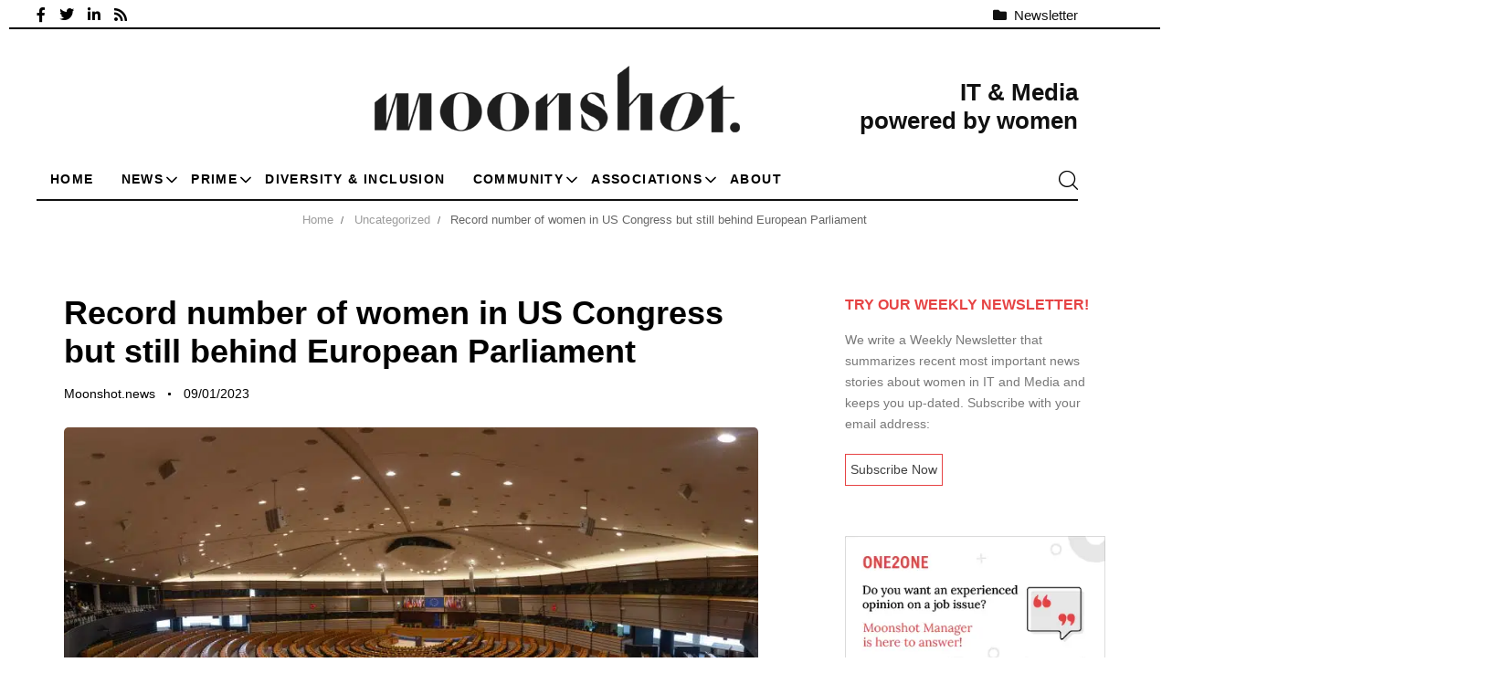

--- FILE ---
content_type: text/html; charset=UTF-8
request_url: https://moonshot.news/uncategorized/record-number-of-women-in-us-congress-but-still-behind-european-parliament/
body_size: 30221
content:
<!DOCTYPE html><html lang="en-US"><head >
 <script type="litespeed/javascript" data-src="https://www.googletagmanager.com/gtag/js?id=G-M73ZW4YGF8"></script> <script type="litespeed/javascript">window.dataLayer=window.dataLayer||[];function gtag(){dataLayer.push(arguments)}
gtag('js',new Date());gtag('config','G-M73ZW4YGF8')</script> <meta charset="UTF-8"><meta name="viewport" content="width=device-width, initial-scale=1.0" /><meta http-equiv="X-UA-Compatible" content="IE=edge"><link rel="profile" href="https://gmpg.org/xfn/11"> <script type="litespeed/javascript">window.dataLayer=window.dataLayer||[];function gtag(){dataLayer.push(arguments)}
gtag("consent","default",{ad_user_data:"denied",ad_personalization:"denied",ad_storage:"denied",analytics_storage:"denied",functionality_storage:"denied",personalization_storage:"denied",security_storage:"granted",wait_for_update:500,});gtag("set","ads_data_redaction",!0)</script> <link rel="manifest" href="/superpwa-manifest.json"><meta name="theme-color" content="#D5E0EB"><meta name="mobile-web-app-capable" content="yes"><meta name="apple-mobile-web-app-capable" content="yes"><meta name="apple-mobile-web-app-title" content="Moonshot News - Explode your career"><link rel="pingback" href="https://moonshot.news/xmlrpc.php" /><meta name='robots' content='index, follow, max-image-preview:large, max-snippet:-1, max-video-preview:-1' /><style>img:is([sizes="auto" i], [sizes^="auto," i]) { contain-intrinsic-size: 3000px 1500px }</style><meta property="og:title" content="Record number of women in US Congress but still behind European Parliament"/><meta property="og:description" content="Women make up 28% of all members of the US Congress after the midterm elections– the highest percentage in US history, Pew Research Center data shows. This is"/><meta property="og:image:alt" content="European Parliament"/><meta property="og:image" content="https://moonshot.news/wp-content/uploads/2023/01/Europen-Parliament.jpg"/><meta property="og:image:width" content="1003" /><meta property="og:image:height" content="560" /><meta property="og:image:type" content="image/jpeg" /><meta property="og:type" content="article"/><meta property="og:article:published_time" content="2023-01-09 16:55:54"/><meta property="og:article:modified_time" content="2023-01-14 12:26:14"/><meta property="og:article:tag" content="European Parliament"/><meta property="og:article:tag" content="HP - Promo 2"/><meta property="og:article:tag" content="US Congress"/><meta property="og:article:tag" content="women representation"/><meta name="twitter:card" content="summary"><meta name="twitter:title" content="Record number of women in US Congress but still behind European Parliament"/><meta name="twitter:description" content="Women make up 28% of all members of the US Congress after the midterm elections– the highest percentage in US history, Pew Research Center data shows. This is"/><meta name="twitter:image" content="https://moonshot.news/wp-content/uploads/2023/01/Europen-Parliament.jpg"/><meta name="twitter:image:alt" content="European Parliament"/><meta name="author" content="Moonshot.news"/><title>Record number of women in US Congress but still behind European Parliament | Moonshot News</title><meta name="description" content="Women make up 28% of all members of US Congress but this is still by far less than in the European parliament where it is 39.3%." /><link rel="canonical" href="https://moonshot.news/uncategorized/record-number-of-women-in-us-congress-but-still-behind-european-parliament/" /><meta property="og:url" content="https://moonshot.news/uncategorized/record-number-of-women-in-us-congress-but-still-behind-european-parliament/" /><meta property="og:site_name" content="Moonshot News" /><meta property="article:publisher" content="https://www.facebook.com/Moonshot.news/" /><meta property="article:published_time" content="2023-01-09T14:55:54+00:00" /><meta property="article:modified_time" content="2023-01-14T10:26:14+00:00" /><meta property="og:image" content="https://moonshot.news/wp-content/uploads/2023/01/Europen-Parliament.jpg" /><meta property="og:image:width" content="1003" /><meta property="og:image:height" content="560" /><meta property="og:image:type" content="image/jpeg" /><meta name="author" content="Moonshot.news" /><meta name="twitter:label1" content="Written by" /><meta name="twitter:data1" content="Moonshot.news" /><meta name="twitter:label2" content="Est. reading time" /><meta name="twitter:data2" content="3 minutes" /> <script type="application/ld+json" class="yoast-schema-graph">{"@context":"https://schema.org","@graph":[{"@type":"Article","@id":"https://moonshot.news/uncategorized/record-number-of-women-in-us-congress-but-still-behind-european-parliament/#article","isPartOf":{"@id":"https://moonshot.news/uncategorized/record-number-of-women-in-us-congress-but-still-behind-european-parliament/"},"author":{"name":"Moonshot.news","@id":"https://moonshot.news/#/schema/person/5460834634383cc0ae0f18c847ec2a27"},"headline":"Record number of women in US Congress but still behind European Parliament","datePublished":"2023-01-09T14:55:54+00:00","dateModified":"2023-01-14T10:26:14+00:00","mainEntityOfPage":{"@id":"https://moonshot.news/uncategorized/record-number-of-women-in-us-congress-but-still-behind-european-parliament/"},"wordCount":561,"commentCount":0,"publisher":{"@id":"https://moonshot.news/#organization"},"image":{"@id":"https://moonshot.news/uncategorized/record-number-of-women-in-us-congress-but-still-behind-european-parliament/#primaryimage"},"thumbnailUrl":"https://moonshot.news/wp-content/uploads/2023/01/Europen-Parliament.jpg","keywords":["European Parliament","HP - Promo 2","US Congress","women representation"],"articleSection":["Diversity &amp; Inclusion"],"inLanguage":"en-US"},{"@type":"WebPage","@id":"https://moonshot.news/uncategorized/record-number-of-women-in-us-congress-but-still-behind-european-parliament/","url":"https://moonshot.news/uncategorized/record-number-of-women-in-us-congress-but-still-behind-european-parliament/","name":"Record number of women in US Congress but still behind European Parliament | Moonshot News","isPartOf":{"@id":"https://moonshot.news/#website"},"primaryImageOfPage":{"@id":"https://moonshot.news/uncategorized/record-number-of-women-in-us-congress-but-still-behind-european-parliament/#primaryimage"},"image":{"@id":"https://moonshot.news/uncategorized/record-number-of-women-in-us-congress-but-still-behind-european-parliament/#primaryimage"},"thumbnailUrl":"https://moonshot.news/wp-content/uploads/2023/01/Europen-Parliament.jpg","datePublished":"2023-01-09T14:55:54+00:00","dateModified":"2023-01-14T10:26:14+00:00","description":"Women make up 28% of all members of US Congress but this is still by far less than in the European parliament where it is 39.3%.","breadcrumb":{"@id":"https://moonshot.news/uncategorized/record-number-of-women-in-us-congress-but-still-behind-european-parliament/#breadcrumb"},"inLanguage":"en-US","potentialAction":[{"@type":"ReadAction","target":["https://moonshot.news/uncategorized/record-number-of-women-in-us-congress-but-still-behind-european-parliament/"]}]},{"@type":"ImageObject","inLanguage":"en-US","@id":"https://moonshot.news/uncategorized/record-number-of-women-in-us-congress-but-still-behind-european-parliament/#primaryimage","url":"https://moonshot.news/wp-content/uploads/2023/01/Europen-Parliament.jpg","contentUrl":"https://moonshot.news/wp-content/uploads/2023/01/Europen-Parliament.jpg","width":1003,"height":560,"caption":"European Parliament"},{"@type":"BreadcrumbList","@id":"https://moonshot.news/uncategorized/record-number-of-women-in-us-congress-but-still-behind-european-parliament/#breadcrumb","itemListElement":[{"@type":"ListItem","position":1,"name":"Home","item":"https://moonshot.news/"},{"@type":"ListItem","position":2,"name":"Uncategorized","item":"https://moonshot.news/uncategorized/"},{"@type":"ListItem","position":3,"name":"Record number of women in US Congress but still behind European Parliament"}]},{"@type":"WebSite","@id":"https://moonshot.news/#website","url":"https://moonshot.news/","name":"Moonshot News","description":"Explode your career","publisher":{"@id":"https://moonshot.news/#organization"},"potentialAction":[{"@type":"SearchAction","target":{"@type":"EntryPoint","urlTemplate":"https://moonshot.news/?s={search_term_string}"},"query-input":{"@type":"PropertyValueSpecification","valueRequired":true,"valueName":"search_term_string"}}],"inLanguage":"en-US"},{"@type":"Organization","@id":"https://moonshot.news/#organization","name":"Moonshot-news","url":"https://moonshot.news/","logo":{"@type":"ImageObject","inLanguage":"en-US","@id":"https://moonshot.news/#/schema/logo/image/","url":"https://moonshot.news/wp-content/uploads/2021/01/moonshot-gia-editorial.jpg","contentUrl":"https://moonshot.news/wp-content/uploads/2021/01/moonshot-gia-editorial.jpg","width":850,"height":560,"caption":"Moonshot-news"},"image":{"@id":"https://moonshot.news/#/schema/logo/image/"},"sameAs":["https://www.facebook.com/Moonshot.news/","https://www.linkedin.com/company/74438175"]},{"@type":"Person","@id":"https://moonshot.news/#/schema/person/5460834634383cc0ae0f18c847ec2a27","name":"Moonshot.news","image":{"@type":"ImageObject","inLanguage":"en-US","@id":"https://moonshot.news/#/schema/person/image/","url":"https://moonshot.news/wp-content/uploads/2021/07/36x45_avatar.jpg","contentUrl":"https://moonshot.news/wp-content/uploads/2021/07/36x45_avatar.jpg","caption":"Moonshot.news"},"sameAs":["https://moonshot.news"],"url":"https://moonshot.news/author/moonadmin_1313/"}]}</script> <link rel='dns-prefetch' href='//platform-api.sharethis.com' /><link rel="alternate" type="application/rss+xml" title="Moonshot News &raquo; Feed" href="https://moonshot.news/feed/" /><link rel="preload" href="https://moonshot.news/wp-content/themes/hub/assets/vendors/liquid-icon/lqd-essentials/fonts/lqd-essentials.woff2" as="font" type="font/woff2" crossorigin><link data-optimized="2" rel="stylesheet" href="https://moonshot.news/wp-content/litespeed/css/f71609e81a77a27397797aa131abf3ed.css?ver=68efb" /><style id='wp-block-library-theme-inline-css' type='text/css'>.wp-block-audio :where(figcaption){color:#555;font-size:13px;text-align:center}.is-dark-theme .wp-block-audio :where(figcaption){color:#ffffffa6}.wp-block-audio{margin:0 0 1em}.wp-block-code{border:1px solid #ccc;border-radius:4px;font-family:Menlo,Consolas,monaco,monospace;padding:.8em 1em}.wp-block-embed :where(figcaption){color:#555;font-size:13px;text-align:center}.is-dark-theme .wp-block-embed :where(figcaption){color:#ffffffa6}.wp-block-embed{margin:0 0 1em}.blocks-gallery-caption{color:#555;font-size:13px;text-align:center}.is-dark-theme .blocks-gallery-caption{color:#ffffffa6}:root :where(.wp-block-image figcaption){color:#555;font-size:13px;text-align:center}.is-dark-theme :root :where(.wp-block-image figcaption){color:#ffffffa6}.wp-block-image{margin:0 0 1em}.wp-block-pullquote{border-bottom:4px solid;border-top:4px solid;color:currentColor;margin-bottom:1.75em}.wp-block-pullquote cite,.wp-block-pullquote footer,.wp-block-pullquote__citation{color:currentColor;font-size:.8125em;font-style:normal;text-transform:uppercase}.wp-block-quote{border-left:.25em solid;margin:0 0 1.75em;padding-left:1em}.wp-block-quote cite,.wp-block-quote footer{color:currentColor;font-size:.8125em;font-style:normal;position:relative}.wp-block-quote:where(.has-text-align-right){border-left:none;border-right:.25em solid;padding-left:0;padding-right:1em}.wp-block-quote:where(.has-text-align-center){border:none;padding-left:0}.wp-block-quote.is-large,.wp-block-quote.is-style-large,.wp-block-quote:where(.is-style-plain){border:none}.wp-block-search .wp-block-search__label{font-weight:700}.wp-block-search__button{border:1px solid #ccc;padding:.375em .625em}:where(.wp-block-group.has-background){padding:1.25em 2.375em}.wp-block-separator.has-css-opacity{opacity:.4}.wp-block-separator{border:none;border-bottom:2px solid;margin-left:auto;margin-right:auto}.wp-block-separator.has-alpha-channel-opacity{opacity:1}.wp-block-separator:not(.is-style-wide):not(.is-style-dots){width:100px}.wp-block-separator.has-background:not(.is-style-dots){border-bottom:none;height:1px}.wp-block-separator.has-background:not(.is-style-wide):not(.is-style-dots){height:2px}.wp-block-table{margin:0 0 1em}.wp-block-table td,.wp-block-table th{word-break:normal}.wp-block-table :where(figcaption){color:#555;font-size:13px;text-align:center}.is-dark-theme .wp-block-table :where(figcaption){color:#ffffffa6}.wp-block-video :where(figcaption){color:#555;font-size:13px;text-align:center}.is-dark-theme .wp-block-video :where(figcaption){color:#ffffffa6}.wp-block-video{margin:0 0 1em}:root :where(.wp-block-template-part.has-background){margin-bottom:0;margin-top:0;padding:1.25em 2.375em}</style><style id='classic-theme-styles-inline-css' type='text/css'>/*! This file is auto-generated */
.wp-block-button__link{color:#fff;background-color:#32373c;border-radius:9999px;box-shadow:none;text-decoration:none;padding:calc(.667em + 2px) calc(1.333em + 2px);font-size:1.125em}.wp-block-file__button{background:#32373c;color:#fff;text-decoration:none}</style><style id='global-styles-inline-css' type='text/css'>:root{--wp--preset--aspect-ratio--square: 1;--wp--preset--aspect-ratio--4-3: 4/3;--wp--preset--aspect-ratio--3-4: 3/4;--wp--preset--aspect-ratio--3-2: 3/2;--wp--preset--aspect-ratio--2-3: 2/3;--wp--preset--aspect-ratio--16-9: 16/9;--wp--preset--aspect-ratio--9-16: 9/16;--wp--preset--color--black: #000000;--wp--preset--color--cyan-bluish-gray: #abb8c3;--wp--preset--color--white: #ffffff;--wp--preset--color--pale-pink: #f78da7;--wp--preset--color--vivid-red: #cf2e2e;--wp--preset--color--luminous-vivid-orange: #ff6900;--wp--preset--color--luminous-vivid-amber: #fcb900;--wp--preset--color--light-green-cyan: #7bdcb5;--wp--preset--color--vivid-green-cyan: #00d084;--wp--preset--color--pale-cyan-blue: #8ed1fc;--wp--preset--color--vivid-cyan-blue: #0693e3;--wp--preset--color--vivid-purple: #9b51e0;--wp--preset--gradient--vivid-cyan-blue-to-vivid-purple: linear-gradient(135deg,rgba(6,147,227,1) 0%,rgb(155,81,224) 100%);--wp--preset--gradient--light-green-cyan-to-vivid-green-cyan: linear-gradient(135deg,rgb(122,220,180) 0%,rgb(0,208,130) 100%);--wp--preset--gradient--luminous-vivid-amber-to-luminous-vivid-orange: linear-gradient(135deg,rgba(252,185,0,1) 0%,rgba(255,105,0,1) 100%);--wp--preset--gradient--luminous-vivid-orange-to-vivid-red: linear-gradient(135deg,rgba(255,105,0,1) 0%,rgb(207,46,46) 100%);--wp--preset--gradient--very-light-gray-to-cyan-bluish-gray: linear-gradient(135deg,rgb(238,238,238) 0%,rgb(169,184,195) 100%);--wp--preset--gradient--cool-to-warm-spectrum: linear-gradient(135deg,rgb(74,234,220) 0%,rgb(151,120,209) 20%,rgb(207,42,186) 40%,rgb(238,44,130) 60%,rgb(251,105,98) 80%,rgb(254,248,76) 100%);--wp--preset--gradient--blush-light-purple: linear-gradient(135deg,rgb(255,206,236) 0%,rgb(152,150,240) 100%);--wp--preset--gradient--blush-bordeaux: linear-gradient(135deg,rgb(254,205,165) 0%,rgb(254,45,45) 50%,rgb(107,0,62) 100%);--wp--preset--gradient--luminous-dusk: linear-gradient(135deg,rgb(255,203,112) 0%,rgb(199,81,192) 50%,rgb(65,88,208) 100%);--wp--preset--gradient--pale-ocean: linear-gradient(135deg,rgb(255,245,203) 0%,rgb(182,227,212) 50%,rgb(51,167,181) 100%);--wp--preset--gradient--electric-grass: linear-gradient(135deg,rgb(202,248,128) 0%,rgb(113,206,126) 100%);--wp--preset--gradient--midnight: linear-gradient(135deg,rgb(2,3,129) 0%,rgb(40,116,252) 100%);--wp--preset--font-size--small: 13px;--wp--preset--font-size--medium: 20px;--wp--preset--font-size--large: 36px;--wp--preset--font-size--x-large: 42px;--wp--preset--spacing--20: 0.44rem;--wp--preset--spacing--30: 0.67rem;--wp--preset--spacing--40: 1rem;--wp--preset--spacing--50: 1.5rem;--wp--preset--spacing--60: 2.25rem;--wp--preset--spacing--70: 3.38rem;--wp--preset--spacing--80: 5.06rem;--wp--preset--shadow--natural: 6px 6px 9px rgba(0, 0, 0, 0.2);--wp--preset--shadow--deep: 12px 12px 50px rgba(0, 0, 0, 0.4);--wp--preset--shadow--sharp: 6px 6px 0px rgba(0, 0, 0, 0.2);--wp--preset--shadow--outlined: 6px 6px 0px -3px rgba(255, 255, 255, 1), 6px 6px rgba(0, 0, 0, 1);--wp--preset--shadow--crisp: 6px 6px 0px rgba(0, 0, 0, 1);}:where(.is-layout-flex){gap: 0.5em;}:where(.is-layout-grid){gap: 0.5em;}body .is-layout-flex{display: flex;}.is-layout-flex{flex-wrap: wrap;align-items: center;}.is-layout-flex > :is(*, div){margin: 0;}body .is-layout-grid{display: grid;}.is-layout-grid > :is(*, div){margin: 0;}:where(.wp-block-columns.is-layout-flex){gap: 2em;}:where(.wp-block-columns.is-layout-grid){gap: 2em;}:where(.wp-block-post-template.is-layout-flex){gap: 1.25em;}:where(.wp-block-post-template.is-layout-grid){gap: 1.25em;}.has-black-color{color: var(--wp--preset--color--black) !important;}.has-cyan-bluish-gray-color{color: var(--wp--preset--color--cyan-bluish-gray) !important;}.has-white-color{color: var(--wp--preset--color--white) !important;}.has-pale-pink-color{color: var(--wp--preset--color--pale-pink) !important;}.has-vivid-red-color{color: var(--wp--preset--color--vivid-red) !important;}.has-luminous-vivid-orange-color{color: var(--wp--preset--color--luminous-vivid-orange) !important;}.has-luminous-vivid-amber-color{color: var(--wp--preset--color--luminous-vivid-amber) !important;}.has-light-green-cyan-color{color: var(--wp--preset--color--light-green-cyan) !important;}.has-vivid-green-cyan-color{color: var(--wp--preset--color--vivid-green-cyan) !important;}.has-pale-cyan-blue-color{color: var(--wp--preset--color--pale-cyan-blue) !important;}.has-vivid-cyan-blue-color{color: var(--wp--preset--color--vivid-cyan-blue) !important;}.has-vivid-purple-color{color: var(--wp--preset--color--vivid-purple) !important;}.has-black-background-color{background-color: var(--wp--preset--color--black) !important;}.has-cyan-bluish-gray-background-color{background-color: var(--wp--preset--color--cyan-bluish-gray) !important;}.has-white-background-color{background-color: var(--wp--preset--color--white) !important;}.has-pale-pink-background-color{background-color: var(--wp--preset--color--pale-pink) !important;}.has-vivid-red-background-color{background-color: var(--wp--preset--color--vivid-red) !important;}.has-luminous-vivid-orange-background-color{background-color: var(--wp--preset--color--luminous-vivid-orange) !important;}.has-luminous-vivid-amber-background-color{background-color: var(--wp--preset--color--luminous-vivid-amber) !important;}.has-light-green-cyan-background-color{background-color: var(--wp--preset--color--light-green-cyan) !important;}.has-vivid-green-cyan-background-color{background-color: var(--wp--preset--color--vivid-green-cyan) !important;}.has-pale-cyan-blue-background-color{background-color: var(--wp--preset--color--pale-cyan-blue) !important;}.has-vivid-cyan-blue-background-color{background-color: var(--wp--preset--color--vivid-cyan-blue) !important;}.has-vivid-purple-background-color{background-color: var(--wp--preset--color--vivid-purple) !important;}.has-black-border-color{border-color: var(--wp--preset--color--black) !important;}.has-cyan-bluish-gray-border-color{border-color: var(--wp--preset--color--cyan-bluish-gray) !important;}.has-white-border-color{border-color: var(--wp--preset--color--white) !important;}.has-pale-pink-border-color{border-color: var(--wp--preset--color--pale-pink) !important;}.has-vivid-red-border-color{border-color: var(--wp--preset--color--vivid-red) !important;}.has-luminous-vivid-orange-border-color{border-color: var(--wp--preset--color--luminous-vivid-orange) !important;}.has-luminous-vivid-amber-border-color{border-color: var(--wp--preset--color--luminous-vivid-amber) !important;}.has-light-green-cyan-border-color{border-color: var(--wp--preset--color--light-green-cyan) !important;}.has-vivid-green-cyan-border-color{border-color: var(--wp--preset--color--vivid-green-cyan) !important;}.has-pale-cyan-blue-border-color{border-color: var(--wp--preset--color--pale-cyan-blue) !important;}.has-vivid-cyan-blue-border-color{border-color: var(--wp--preset--color--vivid-cyan-blue) !important;}.has-vivid-purple-border-color{border-color: var(--wp--preset--color--vivid-purple) !important;}.has-vivid-cyan-blue-to-vivid-purple-gradient-background{background: var(--wp--preset--gradient--vivid-cyan-blue-to-vivid-purple) !important;}.has-light-green-cyan-to-vivid-green-cyan-gradient-background{background: var(--wp--preset--gradient--light-green-cyan-to-vivid-green-cyan) !important;}.has-luminous-vivid-amber-to-luminous-vivid-orange-gradient-background{background: var(--wp--preset--gradient--luminous-vivid-amber-to-luminous-vivid-orange) !important;}.has-luminous-vivid-orange-to-vivid-red-gradient-background{background: var(--wp--preset--gradient--luminous-vivid-orange-to-vivid-red) !important;}.has-very-light-gray-to-cyan-bluish-gray-gradient-background{background: var(--wp--preset--gradient--very-light-gray-to-cyan-bluish-gray) !important;}.has-cool-to-warm-spectrum-gradient-background{background: var(--wp--preset--gradient--cool-to-warm-spectrum) !important;}.has-blush-light-purple-gradient-background{background: var(--wp--preset--gradient--blush-light-purple) !important;}.has-blush-bordeaux-gradient-background{background: var(--wp--preset--gradient--blush-bordeaux) !important;}.has-luminous-dusk-gradient-background{background: var(--wp--preset--gradient--luminous-dusk) !important;}.has-pale-ocean-gradient-background{background: var(--wp--preset--gradient--pale-ocean) !important;}.has-electric-grass-gradient-background{background: var(--wp--preset--gradient--electric-grass) !important;}.has-midnight-gradient-background{background: var(--wp--preset--gradient--midnight) !important;}.has-small-font-size{font-size: var(--wp--preset--font-size--small) !important;}.has-medium-font-size{font-size: var(--wp--preset--font-size--medium) !important;}.has-large-font-size{font-size: var(--wp--preset--font-size--large) !important;}.has-x-large-font-size{font-size: var(--wp--preset--font-size--x-large) !important;}
:where(.wp-block-post-template.is-layout-flex){gap: 1.25em;}:where(.wp-block-post-template.is-layout-grid){gap: 1.25em;}
:where(.wp-block-columns.is-layout-flex){gap: 2em;}:where(.wp-block-columns.is-layout-grid){gap: 2em;}
:root :where(.wp-block-pullquote){font-size: 1.5em;line-height: 1.6;}</style><style id='elementor-frontend-inline-css' type='text/css'>@media (max-width: 1199px){}@media (max-width: 767px){}</style> <script type="litespeed/javascript" data-src="https://moonshot.news/wp-includes/js/jquery/jquery.min.js" id="jquery-core-js"></script> <script type="litespeed/javascript" data-src="//platform-api.sharethis.com/js/sharethis.js?ver=2.3.6#property=5f893d1a39e73500124cc708&amp;product=inline-buttons&amp;source=sharethis-share-buttons-wordpress" id="share-this-share-buttons-mu-js"></script> <script id="quotescollection-js-extra" type="litespeed/javascript">var quotescollectionAjax={"ajaxUrl":"https:\/\/moonshot.news\/wp-admin\/admin-ajax.php","nonce":"bde13c5a71","nextQuote":"Next quote \u00bb","loading":"Loading...","error":"Error getting quote","autoRefreshMax":"20","autoRefreshCount":"0"}</script> <link rel="https://api.w.org/" href="https://moonshot.news/wp-json/" /><link rel="alternate" title="JSON" type="application/json" href="https://moonshot.news/wp-json/wp/v2/posts/9086" /><link rel="EditURI" type="application/rsd+xml" title="RSD" href="https://moonshot.news/xmlrpc.php?rsd" /><meta name="generator" content="WordPress 6.8.3" /><link rel='shortlink' href='https://moonshot.news/?p=9086' /><link rel="alternate" title="oEmbed (JSON)" type="application/json+oembed" href="https://moonshot.news/wp-json/oembed/1.0/embed?url=https%3A%2F%2Fmoonshot.news%2Funcategorized%2Frecord-number-of-women-in-us-congress-but-still-behind-european-parliament%2F" /><link rel="alternate" title="oEmbed (XML)" type="text/xml+oembed" href="https://moonshot.news/wp-json/oembed/1.0/embed?url=https%3A%2F%2Fmoonshot.news%2Funcategorized%2Frecord-number-of-women-in-us-congress-but-still-behind-european-parliament%2F&#038;format=xml" /><meta name="generator" content="Redux 4.4.12.2" /><link rel="shortcut icon" href="https://moonshot.news/wp-content/uploads/2020/12/moonshot-favicon2.png" /> <script type="litespeed/javascript">window.liquidParams={currentZIndex:10,lazyLoadOffset:500,ccOuterSize:35,ccActiveCircleBg:1,ccActiveCircleBc:1,};window.liquidIsElementor=!0</script><meta name="generator" content="Elementor 3.34.1; features: additional_custom_breakpoints; settings: css_print_method-internal, google_font-enabled, font_display-swap"><style>.e-con.e-parent:nth-of-type(n+4):not(.e-lazyloaded):not(.e-no-lazyload),
				.e-con.e-parent:nth-of-type(n+4):not(.e-lazyloaded):not(.e-no-lazyload) * {
					background-image: none !important;
				}
				@media screen and (max-height: 1024px) {
					.e-con.e-parent:nth-of-type(n+3):not(.e-lazyloaded):not(.e-no-lazyload),
					.e-con.e-parent:nth-of-type(n+3):not(.e-lazyloaded):not(.e-no-lazyload) * {
						background-image: none !important;
					}
				}
				@media screen and (max-height: 640px) {
					.e-con.e-parent:nth-of-type(n+2):not(.e-lazyloaded):not(.e-no-lazyload),
					.e-con.e-parent:nth-of-type(n+2):not(.e-lazyloaded):not(.e-no-lazyload) * {
						background-image: none !important;
					}
				}</style><link rel="icon" href="https://moonshot.news/wp-content/uploads/2020/12/moonshot-favicon2.png" sizes="32x32" /><link rel="icon" href="https://moonshot.news/wp-content/uploads/2020/12/moonshot-favicon2.png" sizes="192x192" /><link rel="apple-touch-icon" href="https://moonshot.news/wp-content/uploads/2020/12/moonshot-favicon2.png" /><meta name="msapplication-TileImage" content="https://moonshot.news/wp-content/uploads/2020/12/moonshot-favicon2.png" /><style type="text/css" id="wp-custom-css">/*general*/
time.lqd-lp-date.pt-1.pb-1.ps-2.pe-2.px-3,
time.lqd-lp-date.pt-2.pb-2.ps-3.pe-3.px-3,
.lqd-lp-date{
    display: none;
}
/*menu*/
.submenu-expander {
    display: flex!important;
    background-color: transparent!important;
    position: absolute;
    right: -12px;
    top: 4px;
}
/*captcha*/
.grecaptcha-badge {
    display: none!important;
}
/*category*/
.lqd-lp-style-5 h2.lqd-lp-title {
    font-size: 24px;
    line-height: 30px;
	margin-top: 0px;
    margin-bottom: 5px
}
.lqd-lp-excerpt {
    width: 100%;
    font-size: 16px;
}
.category-description {
    font-size: 14px;
}
ul.lqd-lp-cat.lqd-lp-cat-shaped.lqd-lp-cat-border.reset-ul.inline-ul.pos-rel.z-index-3.font-weight-bold.text-uppercase.ltr-sp-1 {
    position: absolute;
    left: 10px;
    top: 10px;
    background-color: #E64344;
}
a.lh-1 {
    padding: 5px 10px;
    color: white;
		border: none!important;
}
.lqd-lp-cat-shaped li {
    margin-bottom: 0px;
}
.lqd-lp-style-5 .lqd-lp-content {
		padding-inline-start: 1.5rem;
}
.lqd-lp-author figure {
    width: 20px;
}
.ms-4 {
    margin-inline-start: 5px;
    margin-top: 3px;
}
.ms-3 {
    margin-inline-start: 5px;
}
/*blogs*/
.user.with-name {
	margin-bottom: 20px;
}
span.avatar {
    border-radius: 100%;
    display: block;
    height: calc(2.25 * 1rem);
    min-height: inherit;
    width: calc(2.25 * 1rem);
}
span.name {
    margin-top: -30px;
	text-align: left;
    margin-left: 50px;
}
/*contact-pages*/
.contact-pages {
	border-width: 0px 0px 0px 0px!important;
    box-shadow: 0px 0px 0px 0px rgba(0,0,0,0.0)!important;
	border: none!important;
}
/*single post*/
h1.entry-title {
    font-size: 36px!important;
    line-height: 42px!important;
}
.entry-content h4 {
	font-family: Barlow!important;
}
.entry-content a {
	text-decoration: underline;
	text-decoration-color: #E64344;
	text-decoration-thickness: 1.5px;
	color: black!important;
}
.entry-content a:hover {
	color: #E64344!important;
	text-decoration: none;
}
.entry-author a,
.entry-date .posted-on a {
	text-decoration: none!important;
}
/*home*/
.page-id-9891 .lqd-breadcrumb-wrapper {
	display: none!important;
}
.lqd-lp-style-14 .lqd-lp-cat,
.lqd-lp-style-13 .lqd-lp-cat {
    background-color: #e64344!important;
}
/*newsletter*/
.col-md-5.input-filled {
    margin-top: 10px;
}
.col-md-7.gp-newsletter {
	text-align: left;
	margin-right: -250px!important;
}
.gp-newsletter input{
	border: 2px solid #17264f;
	border-radius: 30px;
	padding: 15px 30px 15px 30px;
	background: transparent;
	color:  #17264f;
	width: 90%;
}
.gp-newsletter ::-webkit-input-placeholder { /* Edge */
	color: #17264f!important;
	font-size: 14px!important;
	font-weight:bold!important;
}
.gp-newsletter :-ms-input-placeholder { /* Internet Explorer 10-11 */
	color: #17264f!important;
	font-size: 14px!important;
	font-weight:bold!important;
}
.gp-newsletter ::placeholder {
	color: #17264f!important;
	font-size: 14px!important;
	font-weight:bold!important;
}
#gp-desc-newsletter {
	color: #17264f;
	font-weight: 600;
	font-size: 13px;
}
input.gp-newsletter-button {
	background: transparent;
	border: none;
	color: #17264f;
	font-weight: 600;
	font-size: 30px;
	cursor: pointer;
	margin-left: 0px;
}
input.gp-newsletter-button::before {
	content: '\2192';
	color:#17264f;
	font-size: 30px;
}
:focus {
	outline: none!important;
}
.mc4wp-alert.mc4wp-success {
    color: white;
    font-weight: 500;
    margin-top: 10px;
    letter-spacing: 1px;
    font-style: italic;
}
/*titles in home*/
.lqd-lp-title-highlight h2 .split-inner:after {
	background-color: transparent!important;
}
/*demo quotes*/
blockquote.quotescollection-quote.gp-quotes {
	border: 1px solid #ddd;
	margin: 30px 0 0 0;
    min-height: 250px;
    text-align: center;
    border-radius: 5px;
    -webkit-box-shadow: 0px 5px 10px 0px rgb(0 0 0 / 50%);
    box-shadow: 0px 5px 10px 0px rgb(0 0 0 / 50%);
}
footer.attribution {
    bottom: 0;
    right: 40px;
    position: absolute;
    font-size: 15px;
	color: #e64344;
    font-weight: 600;
    letter-spacing: 0.5px;
}
blockquote p {
    color: #232323;
    background-color: #f3f3f3;
    height: 180px;
    padding: 60px 20px 0 20px;
    border-top-left-radius: 5px;
    border-top-right-radius: 5px;
}
.quotescollection_pagenav {
    margin-top: 50px;
	width: 100%;
}
.gp-fquote {
    display: flex;
    justify-content: center;
}
/*breadcrumb*/
.lqd-breadcrumb-wrapper {
	font-size: 13px!important;
}
/*sidebar*/
.textwidget.custom-html-widget {
    font-size: 14px;
}
.side-newsletter {
    display: inline-block;
    border: 1px solid #E64344;
    padding: 5px;
}
h3.widget-title {
    text-transform: uppercase;
    color: #E64344;
    font-size: 16px!important;
    font-weight: 700!important;
    margin: 0 0 30px!important;
}
/*popup ask form*/
.wpcf7-form-control.wpcf7-textarea.wpcf7-validates-as-required {
	border-radius: 5px;
}
.wpcf7-form-control.wpcf7-text.wpcf7-validates-as-required {
    margin-top: 10px;
    border-radius: 5px;
}
.wpcf7-form-control.wpcf7-submit {
    width: 100%;
    background-color: #E64344;
    color: #fff;
    padding: 10px;
    border: none;
	font-size: 18px;
	cursor: pointer;
    border-radius: 5px;
}
.paoc-popup-modal {
	border: 1px solid white;
	border-radius: 5px;
}
/*popup ask form*/
.wpcf7-form-control.wpcf7-textarea.wpcf7-validates-as-required {
	border-radius: 5px;
	width: 100%;
}
.wpcf7-form-control.wpcf7-text.wpcf7-validates-as-required {
    margin-top: 10px;
    border-radius: 5px;
	width: 100%;
}
.wpcf7-form-control.wpcf7-submit {
    width: 100%;
    background-color: #E64344;
    color: #fff;
    padding: 10px;
    border: none;
	font-size: 18px;
	cursor: pointer;
    border-radius: 5px;
}
.paoc-popup-modal {
	border: 1px solid white;
	border-radius: 5px;
}
/*responsive*/
@media screen and (max-width: 767px) and (min-width: 320px) {
	.col-md-7.gp-newsletter {
		width: 100%;
	}
}</style><style id='liquid-stylesheet-inline-css' type='text/css'>body{--lqd-cc-size-inner:24px;--lqd-cc-bg:rgb(255, 255, 255);--lqd-cc-active-bw:1px;--lqd-cc-active-bg:rgb(255, 255, 255);--lqd-cc-active-bc:rgb(255, 255, 255);--lqd-cc-active-circle-txt:rgb(0, 0, 0);--lqd-cc-blend-mode:difference;}.titlebar-inner h1{}.titlebar-inner p{}.titlebar-inner{padding-top:80px;padding-bottom:80px;}.titlebar{background-color:#ffffff;}@media screen and (min-width: 992px){body.has-sidebar #lqd-contents-wrap{padding-top:25px;}}.post-p0 .lqd-lp-column{
    padding:0!important;
}
.btn.ld-ajax-loadmore{
    border-radius:99px;
}</style></head><body class="wp-singular post-template-default single single-post postid-9086 single-format-standard wp-embed-responsive wp-theme-hub wp-child-theme-hub-child has-sidebar lqd-blog-post lqd-blog-post-style-6 blog-single-post-has-thumbnail sidebar-widgets-default lazyload-enabled elementor-default elementor-kit-6" dir="ltr" itemscope="itemscope" itemtype="http://schema.org/WebPage" data-mobile-nav-breakpoint="1200" data-mobile-nav-style="modern" data-mobile-nav-scheme="dark" data-mobile-nav-trigger-alignment="right" data-mobile-header-scheme="gray" data-mobile-logo-alignment="default" data-overlay-onmobile="false"><div><div class="screen-reader-text">Skip links</div><ul class="liquid-skip-link screen-reader-text"><li><a href="#primary-nav" class="screen-reader-shortcut"> Skip to primary navigation</a></li><li><a href="#lqd-site-content" class="screen-reader-shortcut"> Skip to content</a></li></ul></div><div id="wrap"><header class="header site-header main-header   " id="header" itemscope="itemscope" itemtype="http://schema.org/WPHeader"><style id="elementor-post-9970">.elementor-9970 .elementor-element.elementor-element-7ba9206c > .elementor-container > .elementor-column > .elementor-widget-wrap{align-content:center;align-items:center;}.elementor-9970 .elementor-element.elementor-element-7ba9206c{margin-top:0px;margin-bottom:-10px;padding:0px 40px 0px 40px;}.elementor-9970 .elementor-element.elementor-element-5e27ace > .elementor-widget-container{margin:0px 15px 0px 0px;}.elementor-9970 .elementor-element.elementor-element-5e27ace .btn{--icon-font-size:16px;--icon-mt:0px;--icon-me:8px;--icon-mb:0px;--icon-ms:0px;color:#000000;fill:#000000;}.elementor-9970 .elementor-element.elementor-element-5e27ace .btn:hover, .elementor-9970 .elementor-element.elementor-element-5e27ace .btn:focus{color:var( --e-global-color-primary );}.elementor-9970 .elementor-element.elementor-element-5e27ace .btn:hover .btn-icon, .elementor-9970 .elementor-element.elementor-element-5e27ace .btn:focus .btn-icon{color:#E64344;fill:#E64344;}.elementor-9970 .elementor-element.elementor-element-67d0661 > .elementor-widget-container{margin:0px 15px 0px 0px;}.elementor-9970 .elementor-element.elementor-element-67d0661 .btn{--icon-font-size:16px;--icon-mt:0px;--icon-me:8px;--icon-mb:0px;--icon-ms:0px;color:#000000;fill:#000000;}.elementor-9970 .elementor-element.elementor-element-67d0661 .btn:hover, .elementor-9970 .elementor-element.elementor-element-67d0661 .btn:focus{color:var( --e-global-color-primary );}.elementor-9970 .elementor-element.elementor-element-67d0661 .btn:hover .btn-icon, .elementor-9970 .elementor-element.elementor-element-67d0661 .btn:focus .btn-icon{color:#E64344;fill:#E64344;}.elementor-9970 .elementor-element.elementor-element-30121fc > .elementor-widget-container{margin:0px 15px 0px 0px;}.elementor-9970 .elementor-element.elementor-element-30121fc .btn{--icon-font-size:16px;--icon-mt:0px;--icon-me:8px;--icon-mb:0px;--icon-ms:0px;color:#000000;fill:#000000;}.elementor-9970 .elementor-element.elementor-element-30121fc .btn:hover, .elementor-9970 .elementor-element.elementor-element-30121fc .btn:focus{color:var( --e-global-color-primary );}.elementor-9970 .elementor-element.elementor-element-30121fc .btn:hover .btn-icon, .elementor-9970 .elementor-element.elementor-element-30121fc .btn:focus .btn-icon{color:#E64344;fill:#E64344;}.elementor-9970 .elementor-element.elementor-element-f60b350 > .elementor-widget-container{margin:0px 15px 0px 0px;}.elementor-9970 .elementor-element.elementor-element-f60b350 .btn{--icon-font-size:16px;--icon-mt:0px;--icon-me:8px;--icon-mb:0px;--icon-ms:0px;color:#000000;fill:#000000;}.elementor-9970 .elementor-element.elementor-element-f60b350 .btn:hover, .elementor-9970 .elementor-element.elementor-element-f60b350 .btn:focus{color:var( --e-global-color-primary );}.elementor-9970 .elementor-element.elementor-element-f60b350 .btn:hover .btn-icon, .elementor-9970 .elementor-element.elementor-element-f60b350 .btn:focus .btn-icon{color:#E64344;fill:#E64344;}.elementor-9970 .elementor-element.elementor-element-9d66e3b.elementor-column > .elementor-widget-wrap{justify-content:center;}.elementor-9970 .elementor-element.elementor-element-120393fb.elementor-column > .elementor-widget-wrap{justify-content:flex-end;}.elementor-9970 .elementor-element.elementor-element-3717e5f3 .btn{--icon-font-size:1em;color:#101010;fill:#101010;}.elementor-9970 .elementor-element.elementor-element-e12c0af{--display:flex;--flex-direction:column;--container-widget-width:100%;--container-widget-height:initial;--container-widget-flex-grow:0;--container-widget-align-self:initial;--flex-wrap-mobile:wrap;}.elementor-9970 .elementor-element.elementor-element-46ed65a{--divider-border-style:solid;--divider-color:#000;--divider-border-width:2px;}.elementor-9970 .elementor-element.elementor-element-46ed65a .elementor-divider-separator{width:100%;}.elementor-9970 .elementor-element.elementor-element-46ed65a .elementor-divider{padding-block-start:0px;padding-block-end:0px;}.elementor-9970 .elementor-element.elementor-element-6245e996 > .elementor-container > .elementor-column > .elementor-widget-wrap{align-content:center;align-items:center;}.elementor-9970 .elementor-element.elementor-element-6245e996{padding:0px 40px 0px 40px;}.elementor-9970 .elementor-element.elementor-element-2f751bf9.elementor-column > .elementor-widget-wrap{justify-content:center;}.elementor-9970 .elementor-element.elementor-element-63e577 .module-logo{padding-top:30px;padding-inline-end:0px;padding-bottom:30px;padding-inline-start:0px;}.is-stuck .elementor-9970 .elementor-element.elementor-element-63e577 .module-logo{padding-top:30px;padding-inline-end:0px;padding-bottom:30px;padding-inline-start:0px;}.elementor-bc-flex-widget .elementor-9970 .elementor-element.elementor-element-1da4043f.elementor-column .elementor-widget-wrap{align-items:center;}.elementor-9970 .elementor-element.elementor-element-1da4043f.elementor-column.elementor-element[data-element_type="column"] > .elementor-widget-wrap.elementor-element-populated{align-content:center;align-items:center;}.elementor-9970 .elementor-element.elementor-element-1da4043f.elementor-column > .elementor-widget-wrap{justify-content:flex-end;}.elementor-9970 .elementor-element.elementor-element-f32a7ef > .elementor-widget-container{margin:30px 0px 0px 0px;}.elementor-9970 .elementor-element.elementor-element-f32a7ef .ld-fancy-heading{text-align:right;}.elementor-9970 .elementor-element.elementor-element-f32a7ef .ld-fh-element, .elementor-9970 .elementor-element.elementor-element-f32a7ef .ld-fh-element a{color:#101010;}.elementor-9970 .elementor-element.elementor-element-f32a7ef .ld-fh-element{font-family:"Lora", Sans-serif;font-size:26px;}.elementor-9970 .elementor-element.elementor-element-f32a7ef .lqd-highlight-inner{bottom:0em;left:0em;}.elementor-9970 .elementor-element.elementor-element-618a4144 > .elementor-container > .elementor-column > .elementor-widget-wrap{align-content:center;align-items:center;}.elementor-9970 .elementor-element.elementor-element-618a4144 > .elementor-container{flex-wrap:wrap;}.elementor-9970 .elementor-element.elementor-element-618a4144{padding:0px 40px 0px 40px;}.elementor-9970 .elementor-element.elementor-element-2f5b0da4.elementor-column > .elementor-widget-wrap{justify-content:center;}.elementor-9970 .elementor-element.elementor-element-601c15b8{width:auto;max-width:auto;--lqd-menu-items-top-padding:10px;--lqd-menu-items-right-padding:15px;--lqd-menu-items-bottom-padding:10px;--lqd-menu-items-left-padding:15px;}.elementor-9970 .elementor-element.elementor-element-601c15b8 .main-nav > li > a{font-family:"Roboto", Sans-serif;font-size:14px;font-weight:700;text-transform:uppercase;letter-spacing:1.4px;}.is-stuck .elementor-9970 .elementor-element.elementor-element-601c15b8{--lqd-menu-items-top-padding:10px;--lqd-menu-items-right-padding:15px;--lqd-menu-items-bottom-padding:10px;--lqd-menu-items-left-padding:15px;}.elementor-9970 .elementor-element.elementor-element-601c15b8 .nav-item-children > li > a{font-family:"Roboto", Sans-serif;font-size:16px;}.elementor-9970 .elementor-element.elementor-element-601c15b8 .main-nav > li > a, .navbar-fullscreen .elementor-9970 .elementor-element.elementor-element-601c15b8 .main-nav > li > a{color:#000000;}.elementor-9970 .elementor-element.elementor-element-601c15b8 .main-nav > li:hover > a, .elementor-9970 .elementor-element.elementor-element-601c15b8 .main-nav > li.is-active > a, .navbar-fullscreen .elementor-9970 .elementor-element.elementor-element-601c15b8 .main-nav > li > a:hover{color:#000000AD;}.elementor-9970 .elementor-element.elementor-element-227101b0.elementor-column > .elementor-widget-wrap{justify-content:flex-end;}.elementor-9970 .elementor-element.elementor-element-26cbf18 .ld-module-search .ld-module-trigger-icon i{font-size:22px;}.elementor-9970 .elementor-element.elementor-element-230cef92{--divider-border-style:solid;--divider-color:#101010;--divider-border-width:2px;}.elementor-9970 .elementor-element.elementor-element-230cef92 .elementor-divider-separator{width:100%;}.elementor-9970 .elementor-element.elementor-element-230cef92 .elementor-divider{padding-block-start:0px;padding-block-end:0px;}.elementor-9970 .elementor-element.elementor-element-a546fe1{--display:flex;--flex-direction:column;--container-widget-width:100%;--container-widget-height:initial;--container-widget-flex-grow:0;--container-widget-align-self:initial;--flex-wrap-mobile:wrap;}.elementor-9970 .elementor-element.elementor-element-839841f .lqd-breadcrumb-wrapper{font-family:"Roboto", Sans-serif;font-size:11px;}.elementor-9970 .elementor-element.elementor-element-839841f .lqd-breadcrumb-wrapper li{color:#000000;}.elementor-9970 .elementor-element.elementor-element-839841f .lqd-breadcrumb-wrapper li a{color:#5A5A5A;}.elementor-9970 .elementor-element.elementor-element-839841f .lqd-breadcrumb-wrapper li:hover a{color:#000000;}.elementor-9970 .elementor-element.elementor-element-839841f .lqd-breadcrumb-wrapper .breadcrumb>li:not(:last-child):after{color:#5A5A5A;}@media(min-width:768px){.elementor-9970 .elementor-element.elementor-element-2f5b0da4{width:50%;}.elementor-9970 .elementor-element.elementor-element-227101b0{width:50%;}}</style><div data-elementor-type="wp-post" data-elementor-id="9970" class="elementor elementor-9970"><section class="lqd-hide-onstuck elementor-section elementor-top-section elementor-element elementor-element-7ba9206c elementor-section-content-middle elementor-hidden-tablet elementor-hidden-mobile elementor-section-boxed elementor-section-height-default elementor-section-height-default" data-id="7ba9206c" data-element_type="section"><div class="elementor-container elementor-column-gap-no"><div class="elementor-column elementor-col-33 elementor-top-column elementor-element elementor-element-e627792" data-id="e627792" data-element_type="column"><div class="elementor-widget-wrap elementor-element-populated"><div class="elementor-element elementor-element-5e27ace elementor-widget elementor-widget-ld_button" data-id="5e27ace" data-element_type="widget" data-widget_type="ld_button.default"><div class="elementor-widget-container">
<a
href="https://www.facebook.com/Moonshot-News-104838304876871" target="_blank" rel="nofollow"class="elementor-button btn btn-naked btn-icon-right btn-no-label"			>
<span class="btn-icon">
<i aria-hidden="true" class="fab fa-facebook-f"></i>						</span>
</a></div></div><div class="elementor-element elementor-element-67d0661 elementor-widget elementor-widget-ld_button" data-id="67d0661" data-element_type="widget" data-widget_type="ld_button.default"><div class="elementor-widget-container">
<a
href="https://twitter.com/NewsMoonshot" target="_blank" rel="nofollow"class="elementor-button btn btn-naked btn-icon-right btn-no-label"			>
<span class="btn-icon">
<i aria-hidden="true" class="fab fa-twitter"></i>						</span>
</a></div></div><div class="elementor-element elementor-element-30121fc elementor-widget elementor-widget-ld_button" data-id="30121fc" data-element_type="widget" data-widget_type="ld_button.default"><div class="elementor-widget-container">
<a
href="https://www.linkedin.com/company/moonshot-news/" target="_blank" rel="nofollow"class="elementor-button btn btn-naked btn-icon-right btn-no-label"			>
<span class="btn-icon">
<i aria-hidden="true" class="fab fa-linkedin-in"></i>						</span>
</a></div></div><div class="elementor-element elementor-element-f60b350 elementor-widget elementor-widget-ld_button" data-id="f60b350" data-element_type="widget" data-widget_type="ld_button.default"><div class="elementor-widget-container">
<a
href="https://moonshot.news/feed" target="_blank" rel="nofollow"class="elementor-button btn btn-naked btn-icon-right btn-no-label"			>
<span class="btn-icon">
<i aria-hidden="true" class="fas fa-rss"></i>						</span>
</a></div></div></div></div><div class="elementor-column elementor-col-33 elementor-top-column elementor-element elementor-element-9d66e3b" data-id="9d66e3b" data-element_type="column"><div class="elementor-widget-wrap"></div></div><div class="elementor-column elementor-col-33 elementor-top-column elementor-element elementor-element-120393fb" data-id="120393fb" data-element_type="column"><div class="elementor-widget-wrap elementor-element-populated"><div class="elementor-element elementor-element-3717e5f3 elementor-widget elementor-widget-ld_button" data-id="3717e5f3" data-element_type="widget" data-widget_type="ld_button.default"><div class="elementor-widget-container">
<a
class="elementor-button btn btn-naked btn-icon-left btn-has-label" data-localscroll="1" href="#gplw-newsletter"			>
<span data-text="Newsletter" class="btn-txt">
Newsletter					</span>
<span class="btn-icon">
<i aria-hidden="true" class="fas fa-folder"></i>						</span>
</a></div></div></div></div></div></section><div class="elementor-element elementor-element-e12c0af e-con-full e-flex e-con e-parent" data-id="e12c0af" data-element_type="container"><div class="elementor-element elementor-element-46ed65a elementor-widget-divider--view-line elementor-widget elementor-widget-divider" data-id="46ed65a" data-element_type="widget" data-widget_type="divider.default"><div class="elementor-widget-container"><div class="elementor-divider">
<span class="elementor-divider-separator">
</span></div></div></div></div><section class="lqd-hide-onstuck elementor-section elementor-top-section elementor-element elementor-element-6245e996 elementor-section-content-middle elementor-hidden-tablet elementor-hidden-mobile elementor-section-boxed elementor-section-height-default elementor-section-height-default" data-id="6245e996" data-element_type="section"><div class="elementor-container elementor-column-gap-no"><div class="elementor-column elementor-col-25 elementor-top-column elementor-element elementor-element-70c7b228" data-id="70c7b228" data-element_type="column"><div class="elementor-widget-wrap"></div></div><div class="elementor-column elementor-col-50 elementor-top-column elementor-element elementor-element-2f751bf9" data-id="2f751bf9" data-element_type="column"><div class="elementor-widget-wrap elementor-element-populated"><div class="elementor-element elementor-element-63e577 elementor-widget elementor-widget-ld_header_image" data-id="63e577" data-element_type="widget" data-widget_type="ld_header_image.default"><div class="elementor-widget-container"><div class="module-logo d-flex   navbar-brand-plain" id="size-logo" itemscope="itemscope" itemtype="https://schema.org/Brand">
<a class="navbar-brand d-flex p-0 pos-rel" href="https://moonshot.news/" rel="home" itemprop="url"><span class="navbar-brand-inner post-rel">    <img data-lazyloaded="1" src="[data-uri]" width="400" height="73" class="logo-default" data-src="https://moonshot.news/wp-content/uploads/2021/05/moonshot-website.png.webp" alt="Moonshot News" itemprop="url"  /></span></a></div></div></div></div></div><div class="elementor-column elementor-col-25 elementor-top-column elementor-element elementor-element-1da4043f" data-id="1da4043f" data-element_type="column"><div class="elementor-widget-wrap elementor-element-populated"><div class="elementor-element elementor-element-f32a7ef elementor-widget elementor-widget-hub_fancy_heading" data-id="f32a7ef" data-element_type="widget" data-widget_type="hub_fancy_heading.default"><div class="elementor-widget-container"><div id="ld-fancy-heading-696eefdcc3689" class="ld-fancy-heading pos-rel"><h5 class="ld-fh-element d-inline-block pos-rel  elementor-heading-title lqd-highlight-classic lqd-highlight-grow-left h5"  > IT &amp; Media</br>powered by women</h5></div></div></div></div></div></div></section><section class="elementor-section elementor-top-section elementor-element elementor-element-618a4144 elementor-section-content-middle elementor-hidden-tablet elementor-hidden-mobile elementor-section-boxed elementor-section-height-default elementor-section-height-default" data-id="618a4144" data-element_type="section"><div class="elementor-container elementor-column-gap-no"><div class="elementor-column elementor-col-66 elementor-top-column elementor-element elementor-element-2f5b0da4" data-id="2f5b0da4" data-element_type="column"><div class="elementor-widget-wrap elementor-element-populated"><div class="elementor-element elementor-element-601c15b8 elementor-widget__width-auto elementor-widget elementor-widget-ld_header_menu" data-id="601c15b8" data-element_type="widget" data-widget_type="ld_header_menu.default"><div class="elementor-widget-container"><div class="module-primary-nav d-flex"><div class="collapse navbar-collapse d-inline-flex p-0 lqd-submenu-default-style  " id="main-header-collapse" aria-expanded="false" role="navigation"><ul id="primary-nav" class="main-nav d-flex reset-ul inline-ul lqd-menu-counter-right lqd-menu-items-inline main-nav-hover-default" itemtype="http://schema.org/SiteNavigationElement" itemscope="itemscope" data-submenu-options='{"toggleType":"fade","handler":"mouse-in-out"}' ><li id="menu-item-9973" class="menu-item menu-item-type-post_type menu-item-object-page menu-item-home menu-item-9973"><a href="https://moonshot.news/">Home</a></li><li id="menu-item-1554" class="menu-item menu-item-type-taxonomy menu-item-object-category current-post-ancestor menu-item-has-children menu-item-1554"><a href="https://moonshot.news/news/">News<span class="submenu-expander pos-abs"><svg xmlns="http://www.w3.org/2000/svg" width="21" height="32" viewBox="0 0 21 32" style="width: 1em; height: 1em;"><path fill="currentColor" d="M10.5 18.375l7.938-7.938c.562-.562 1.562-.562 2.125 0s.562 1.563 0 2.126l-9 9c-.563.562-1.5.625-2.063.062L.437 12.562C.126 12.25 0 11.876 0 11.5s.125-.75.438-1.063c.562-.562 1.562-.562 2.124 0z"></path></svg></span></a><ul class="nav-item-children"><li id="menu-item-1020" class="menu-item menu-item-type-taxonomy menu-item-object-category menu-item-1020"><a href="https://moonshot.news/news/technology-news/">IT</a></li><li id="menu-item-1021" class="menu-item menu-item-type-taxonomy menu-item-object-category menu-item-1021"><a href="https://moonshot.news/news/media-news/">Media</a></li><li id="menu-item-1022" class="menu-item menu-item-type-taxonomy menu-item-object-category menu-item-1022"><a href="https://moonshot.news/news/advertising-news/">Advertising</a></li></ul></li><li id="menu-item-1569" class="menu-item menu-item-type-taxonomy menu-item-object-category menu-item-has-children menu-item-1569"><a href="https://moonshot.news/prime/">Prime<span class="submenu-expander pos-abs"><svg xmlns="http://www.w3.org/2000/svg" width="21" height="32" viewBox="0 0 21 32" style="width: 1em; height: 1em;"><path fill="currentColor" d="M10.5 18.375l7.938-7.938c.562-.562 1.562-.562 2.125 0s.562 1.563 0 2.126l-9 9c-.563.562-1.5.625-2.063.062L.437 12.562C.126 12.25 0 11.876 0 11.5s.125-.75.438-1.063c.562-.562 1.562-.562 2.124 0z"></path></svg></span></a><ul class="nav-item-children"><li id="menu-item-1024" class="menu-item menu-item-type-taxonomy menu-item-object-category menu-item-1024"><a href="https://moonshot.news/prime/interviews/">Interviews</a></li><li id="menu-item-1025" class="menu-item menu-item-type-taxonomy menu-item-object-category menu-item-1025"><a href="https://moonshot.news/prime/in-focus/">In Focus</a></li><li id="menu-item-4325" class="menu-item menu-item-type-taxonomy menu-item-object-category menu-item-4325"><a href="https://moonshot.news/prime/growth-mindset/">Growth Mindset</a></li><li id="menu-item-1864" class="menu-item menu-item-type-taxonomy menu-item-object-category menu-item-1864"><a href="https://moonshot.news/prime/shortlist/">Shortlist</a></li></ul></li><li id="menu-item-3131" class="menu-item menu-item-type-taxonomy menu-item-object-category current-post-ancestor current-menu-parent current-post-parent menu-item-3131"><a href="https://moonshot.news/news/diversity-inclusion/">Diversity &amp; Inclusion</a></li><li id="menu-item-1568" class="menu-item menu-item-type-taxonomy menu-item-object-category menu-item-has-children menu-item-1568"><a href="https://moonshot.news/moonshot-community/">Community<span class="submenu-expander pos-abs"><svg xmlns="http://www.w3.org/2000/svg" width="21" height="32" viewBox="0 0 21 32" style="width: 1em; height: 1em;"><path fill="currentColor" d="M10.5 18.375l7.938-7.938c.562-.562 1.562-.562 2.125 0s.562 1.563 0 2.126l-9 9c-.563.562-1.5.625-2.063.062L.437 12.562C.126 12.25 0 11.876 0 11.5s.125-.75.438-1.063c.562-.562 1.562-.562 2.124 0z"></path></svg></span></a><ul class="nav-item-children"><li id="menu-item-1143" class="menu-item menu-item-type-taxonomy menu-item-object-category menu-item-1143"><a href="https://moonshot.news/moonshot-community/blogs/">Blogs</a></li></ul></li><li id="menu-item-1567" class="menu-item menu-item-type-taxonomy menu-item-object-category menu-item-has-children menu-item-1567"><a href="https://moonshot.news/associations/">Associations<span class="submenu-expander pos-abs"><svg xmlns="http://www.w3.org/2000/svg" width="21" height="32" viewBox="0 0 21 32" style="width: 1em; height: 1em;"><path fill="currentColor" d="M10.5 18.375l7.938-7.938c.562-.562 1.562-.562 2.125 0s.562 1.563 0 2.126l-9 9c-.563.562-1.5.625-2.063.062L.437 12.562C.126 12.25 0 11.876 0 11.5s.125-.75.438-1.063c.562-.562 1.562-.562 2.124 0z"></path></svg></span></a><ul class="nav-item-children"><li id="menu-item-1777" class="menu-item menu-item-type-taxonomy menu-item-object-category menu-item-1777"><a href="https://moonshot.news/associations/associations-list/">Associations List</a></li><li id="menu-item-4322" class="menu-item menu-item-type-taxonomy menu-item-object-category menu-item-4322"><a href="https://moonshot.news/associations/network-news/">Network News</a></li></ul></li><li id="menu-item-1038" class="menu-item menu-item-type-post_type menu-item-object-page menu-item-1038"><a href="https://moonshot.news/about/">About</a></li></ul></div></div></div></div></div></div><div class="elementor-column elementor-col-16 elementor-top-column elementor-element elementor-element-227101b0" data-id="227101b0" data-element_type="column"><div class="elementor-widget-wrap elementor-element-populated"><div class="elementor-element elementor-element-26cbf18 elementor-widget elementor-widget-ld_header_search" data-id="26cbf18" data-element_type="widget" data-widget_type="ld_header_search.default"><div class="elementor-widget-container"><div class="d-flex lqd-show-on-mobile"><div class="ld-module-search lqd-module-search-default d-flex align-items-center pos-rel"><span class="ld-module-trigger collapsed" role="button" data-ld-toggle="true" data-toggle="collapse" data-target="#search-696eefdcc624f" data-bs-toggle="collapse" data-bs-target="#search-696eefdcc624f" aria-controls="search-696eefdcc624f" aria-expanded="false" aria-label="Search">
<span class="ld-module-trigger-txt"></span>
<span class="ld-module-trigger-icon">
<i class="lqd-icn-ess icon-ld-search-2"></i>
</span>
</span><div role="search" class="ld-module-dropdown collapse pos-abs" id="search-696eefdcc624f"><div class="ld-search-form-container"><form role="search" method="get" action="https://moonshot.news/" class="ld-search-form pos-rel">
<label class="screen-reader-text" for="s">Search</label>
<input class="w-100" type="search" placeholder="Start searching" value="" name="s" />
<span role="button" class="input-icon d-inline-block pos-abs" data-ld-toggle="true" data-toggle="collapse" data-target="#search-696eefdcc624f" data-bs-toggle="collapse" data-bs-target="#search-696eefdcc624f" aria-controls="search-696eefdcc624f" aria-expanded="false">
<i class="lqd-icn-ess icon-ld-search"></i>
</span>
<input type="hidden" name="post_type" value="post" /></form></div></div></div></div></div></div></div></div><div class="elementor-column elementor-col-100 elementor-top-column elementor-element elementor-element-346a790e lqd-hide-onstuck" data-id="346a790e" data-element_type="column"><div class="elementor-widget-wrap elementor-element-populated"><div class="elementor-element elementor-element-230cef92 elementor-widget-divider--view-line elementor-widget elementor-widget-divider" data-id="230cef92" data-element_type="widget" data-widget_type="divider.default"><div class="elementor-widget-container"><div class="elementor-divider">
<span class="elementor-divider-separator">
</span></div></div></div></div></div></div></section><div class="elementor-element elementor-element-a546fe1 e-flex e-con-boxed e-con e-parent" data-id="a546fe1" data-element_type="container"><div class="e-con-inner"><div class="elementor-element elementor-element-839841f elementor-widget elementor-widget-ld_breadcrumb" data-id="839841f" data-element_type="widget" data-widget_type="ld_breadcrumb.default"><div class="elementor-widget-container"><div class="lqd-breadcrumb-wrapper"><nav role="navigation" aria-label="Breadcrumbs" class="breadcrumbs"><ol class="breadcrumb reset-ul inline-nav inline-ul comma-sep-li"><li class="breadcrumb-item"><a href="https://moonshot.news" rel="home"><span>Home</span></a></li><li class="breadcrumb-item"><a href="https://moonshot.news/uncategorized/"><span>Uncategorized</span></a></li><li class="breadcrumb-item active"><span>Record number of women in US Congress but still behind European Parliament</span></li></ol></nav></div></div></div></div></div></div><div class="lqd-mobile-sec pos-rel"><div class="lqd-mobile-sec-inner navbar-header d-flex align-items-stretch w-100"><div class="lqd-mobile-modules-container empty"></div>
<button
type="button"
class="navbar-toggle collapsed nav-trigger style-mobile d-flex pos-rel align-items-center justify-content-center"
data-ld-toggle="true"
data-toggle="collapse"
data-bs-toggle="collapse"
data-target="#lqd-mobile-sec-nav"
data-bs-target="#lqd-mobile-sec-nav"
aria-expanded="false"
data-toggle-options='{ "changeClassnames": {"html": "mobile-nav-activated"} }'>
<span class="sr-only">Toggle navigation</span>
<span class="bars d-inline-block pos-rel z-index-1">
<span class="bars-inner d-flex flex-column w-100 h-100">
<span class="bar d-inline-block"></span>
<span class="bar d-inline-block"></span>
<span class="bar d-inline-block"></span>
</span>
</span>
</button><a class="navbar-brand d-flex pos-rel" href="https://moonshot.news/">
<span class="navbar-brand-inner">
<img data-lazyloaded="1" src="[data-uri]" width="400" height="73" class="logo-default" data-src="https://moonshot.news/wp-content/uploads/2021/05/moonshot-website.png.webp" alt="Moonshot News"  />
</span>
</a></div><div class="lqd-mobile-sec-nav w-100 pos-abs z-index-10"><div class="mobile-navbar-collapse navbar-collapse collapse w-100" id="lqd-mobile-sec-nav" aria-expanded="false" role="navigation"><ul id="mobile-primary-nav" class="reset-ul lqd-mobile-main-nav main-nav nav" itemtype="http://schema.org/SiteNavigationElement" itemscope="itemscope"><li class="menu-item menu-item-type-post_type menu-item-object-page menu-item-home menu-item-9973"><a href="https://moonshot.news/">Home</a></li><li class="menu-item menu-item-type-taxonomy menu-item-object-category current-post-ancestor menu-item-has-children menu-item-1554"><a href="https://moonshot.news/news/">News<span class="submenu-expander pos-abs"><svg xmlns="http://www.w3.org/2000/svg" width="21" height="32" viewBox="0 0 21 32" style="width: 1em; height: 1em;"><path fill="currentColor" d="M10.5 18.375l7.938-7.938c.562-.562 1.562-.562 2.125 0s.562 1.563 0 2.126l-9 9c-.563.562-1.5.625-2.063.062L.437 12.562C.126 12.25 0 11.876 0 11.5s.125-.75.438-1.063c.562-.562 1.562-.562 2.124 0z"></path></svg></span></a><ul class="nav-item-children"><li class="menu-item menu-item-type-taxonomy menu-item-object-category menu-item-1020"><a href="https://moonshot.news/news/technology-news/">IT</a></li><li class="menu-item menu-item-type-taxonomy menu-item-object-category menu-item-1021"><a href="https://moonshot.news/news/media-news/">Media</a></li><li class="menu-item menu-item-type-taxonomy menu-item-object-category menu-item-1022"><a href="https://moonshot.news/news/advertising-news/">Advertising</a></li></ul></li><li class="menu-item menu-item-type-taxonomy menu-item-object-category menu-item-has-children menu-item-1569"><a href="https://moonshot.news/prime/">Prime<span class="submenu-expander pos-abs"><svg xmlns="http://www.w3.org/2000/svg" width="21" height="32" viewBox="0 0 21 32" style="width: 1em; height: 1em;"><path fill="currentColor" d="M10.5 18.375l7.938-7.938c.562-.562 1.562-.562 2.125 0s.562 1.563 0 2.126l-9 9c-.563.562-1.5.625-2.063.062L.437 12.562C.126 12.25 0 11.876 0 11.5s.125-.75.438-1.063c.562-.562 1.562-.562 2.124 0z"></path></svg></span></a><ul class="nav-item-children"><li class="menu-item menu-item-type-taxonomy menu-item-object-category menu-item-1024"><a href="https://moonshot.news/prime/interviews/">Interviews</a></li><li class="menu-item menu-item-type-taxonomy menu-item-object-category menu-item-1025"><a href="https://moonshot.news/prime/in-focus/">In Focus</a></li><li class="menu-item menu-item-type-taxonomy menu-item-object-category menu-item-4325"><a href="https://moonshot.news/prime/growth-mindset/">Growth Mindset</a></li><li class="menu-item menu-item-type-taxonomy menu-item-object-category menu-item-1864"><a href="https://moonshot.news/prime/shortlist/">Shortlist</a></li></ul></li><li class="menu-item menu-item-type-taxonomy menu-item-object-category current-post-ancestor current-menu-parent current-post-parent menu-item-3131"><a href="https://moonshot.news/news/diversity-inclusion/">Diversity &amp; Inclusion</a></li><li class="menu-item menu-item-type-taxonomy menu-item-object-category menu-item-has-children menu-item-1568"><a href="https://moonshot.news/moonshot-community/">Community<span class="submenu-expander pos-abs"><svg xmlns="http://www.w3.org/2000/svg" width="21" height="32" viewBox="0 0 21 32" style="width: 1em; height: 1em;"><path fill="currentColor" d="M10.5 18.375l7.938-7.938c.562-.562 1.562-.562 2.125 0s.562 1.563 0 2.126l-9 9c-.563.562-1.5.625-2.063.062L.437 12.562C.126 12.25 0 11.876 0 11.5s.125-.75.438-1.063c.562-.562 1.562-.562 2.124 0z"></path></svg></span></a><ul class="nav-item-children"><li class="menu-item menu-item-type-taxonomy menu-item-object-category menu-item-1143"><a href="https://moonshot.news/moonshot-community/blogs/">Blogs</a></li></ul></li><li class="menu-item menu-item-type-taxonomy menu-item-object-category menu-item-has-children menu-item-1567"><a href="https://moonshot.news/associations/">Associations<span class="submenu-expander pos-abs"><svg xmlns="http://www.w3.org/2000/svg" width="21" height="32" viewBox="0 0 21 32" style="width: 1em; height: 1em;"><path fill="currentColor" d="M10.5 18.375l7.938-7.938c.562-.562 1.562-.562 2.125 0s.562 1.563 0 2.126l-9 9c-.563.562-1.5.625-2.063.062L.437 12.562C.126 12.25 0 11.876 0 11.5s.125-.75.438-1.063c.562-.562 1.562-.562 2.124 0z"></path></svg></span></a><ul class="nav-item-children"><li class="menu-item menu-item-type-taxonomy menu-item-object-category menu-item-1777"><a href="https://moonshot.news/associations/associations-list/">Associations List</a></li><li class="menu-item menu-item-type-taxonomy menu-item-object-category menu-item-4322"><a href="https://moonshot.news/associations/network-news/">Network News</a></li></ul></li><li class="menu-item menu-item-type-post_type menu-item-object-page menu-item-1038"><a href="https://moonshot.news/about/">About</a></li></ul></div></div></div></header><main class="content" id="lqd-site-content"><div class="container" id="lqd-contents-wrap"><div class="lqd-contents"><article class="lqd-post-content pos-rel post-9086 post type-post status-publish format-standard has-post-thumbnail hentry category-diversity-inclusion category-uncategorized tag-european-parliament tag-hp-promo-2 tag-us-congress tag-women-representation" id="post-9086"><div class="entry-content lqd-single-post-content clearfix pos-rel"><div class="container"><div class="lqd-post-cover overflow-hidden"><figure class="lqd-post-media" >
<img data-lazyloaded="1" src="[data-uri]" fetchpriority="high" width="1003" height="560" data-src="https://moonshot.news/wp-content/uploads/2023/01/Europen-Parliament.jpg.webp" class="attachment-full size-full wp-post-image" alt="European Parliament" itemprop="image" decoding="async" data-srcset="https://moonshot.news/wp-content/uploads/2023/01/Europen-Parliament.jpg.webp 1003w, https://moonshot.news/wp-content/uploads/2023/01/Europen-Parliament-768x429.jpg.webp 768w" data-sizes="(max-width: 1003px) 100vw, 1003px" /></figure>
<span class="lqd-overlay lqd-post-cover-overlay z-index-2"></span><header class="lqd-post-header entry-header" ><div style="margin-bottom:10px;font-size: 20px;font-family: 'Lora', Sans-serif;"></div><h1 class="entry-title" %s>Record number of women in US Congress but still behind European Parliament</h1><div class="entry-meta d-flex flex-wrap align-items-center text-center"><div class="byline"><figure>
<img data-lazyloaded="1" src="[data-uri]" data-src="https://moonshot.news/wp-content/uploads/2021/07/36x45_avatar.jpg.webp" width="36" height="45" data-srcset="https://moonshot.news/wp-content/uploads/2021/07/36x45_avatar.jpg.webp 2x" alt="Moonshot.news" class="avatar avatar-57 wp-user-avatar wp-user-avatar-57 alignnone photo" /></figure><span class="d-flex flex-column">
<span>Author</span>
<span class="entry-author">
<span>
<a class="url fn" href="https://moonshot.news/author/moonadmin_1313/" title="Posts by Moonshot.news" rel="author" itemprop="url">Moonshot.news</a>		</span>
</span>
</span></div><div class="posted-on">
<span>Published on:</span>
<time class="entry-date published" datetime="2023-01-09T16:55:54+02:00">09/01/2023</time></div></div><div class="container gp-acf"><div class="row"></div></div></header></div><div style="display:flex;justify-content:center;margin-bottom:30px;">
<a href="https://news.google.com/publications/CAAqBwgKMNKWogswlaG6Aw?hl=en-GB&gl=GB&ceid=GB%3Aen" target="_blank">
<img data-lazyloaded="1" src="[data-uri]" width="220" height="50" data-src="https://moonshot.news/wp-content/uploads/2021/04/google-news.png.webp" alt="" style="border: 1px solid gray;padding: 30px;">
</a></div><div style="margin-top: 0px; margin-bottom: 0px;" class="sharethis-inline-share-buttons" ></div><h4><span style="font-weight: 400;">Women make up 28% of all members of the US Congress after the midterm elections– the highest percentage in US history, <a href="https://www.pewresearch.org/fact-tank/2023/01/03/118th-congress-has-a-record-number-of-women/?utm_source=Pew+Research+Center&amp;utm_campaign=f2fa9f6f19-Weekly_2023_01_07&amp;utm_medium=email&amp;utm_term=0_-f2fa9f6f19-%5BLIST_EMAIL_ID%5D" target="_blank" rel="noopener">Pew Research Cente</a>r data shows. This is still far less than in the European parliament where it is 39.3% and none of them is even close to 50/50.</span></h4><p><span style="font-weight: 400;">“While the European Parliament stands for gender equality, women continue to be under-represented in politics and public life at local, national and European level, as shown by recent data”, the <a href="https://www.europarl.europa.eu/news/en/headlines/society/20190226STO28804/women-in-the-european-parliament-infographics" target="_blank" rel="noopener">European Parliament</a> says.</span></p><p><span style="font-weight: 400;">Over the years, the percentage of female member of the European Parliament has increased. Only 31 women were members of the European Parliament from 1952 until the first elections in 1979. In the first directly-elected European Parliament representation of women stood at 15.2%. The percentage of female members has gone up with each election. </span></p><div style="clear:both; margin-top:0em; margin-bottom:1em;"><a href="https://moonshot.news/news/diversity-inclusion/growing-number-om-women-in-gaming-but-few-of-them-in-top-management/" target="_blank" rel="dofollow" class="u3ef51db616942c162c1fda9d4862c2a3"><style>.u3ef51db616942c162c1fda9d4862c2a3 { padding:0px; margin: 0; padding-top:1em!important; padding-bottom:1em!important; width:100%; display: block; font-weight:bold; background-color:#eaeaea; border:0!important; border-left:4px solid #34495E!important; box-shadow: 0 1px 2px rgba(0, 0, 0, 0.17); -moz-box-shadow: 0 1px 2px rgba(0, 0, 0, 0.17); -o-box-shadow: 0 1px 2px rgba(0, 0, 0, 0.17); -webkit-box-shadow: 0 1px 2px rgba(0, 0, 0, 0.17); text-decoration:none; } .u3ef51db616942c162c1fda9d4862c2a3:active, .u3ef51db616942c162c1fda9d4862c2a3:hover { opacity: 1; transition: opacity 250ms; webkit-transition: opacity 250ms; text-decoration:none; } .u3ef51db616942c162c1fda9d4862c2a3 { transition: background-color 250ms; webkit-transition: background-color 250ms; opacity: 1; transition: opacity 250ms; webkit-transition: opacity 250ms; } .u3ef51db616942c162c1fda9d4862c2a3 .ctaText { font-weight:bold; color:inherit; text-decoration:none; font-size: 16px; } .u3ef51db616942c162c1fda9d4862c2a3 .postTitle { color:#000000; text-decoration: underline!important; font-size: 16px; } .u3ef51db616942c162c1fda9d4862c2a3:hover .postTitle { text-decoration: underline!important; }</style><div style="padding-left:1em; padding-right:1em;"><span class="ctaText">Read Also:</span>&nbsp; <span class="postTitle">Growing number of women in gaming but few of them in top management</span></div></a></div><p><span style="font-weight: 400;">Currently, 39.3% of MEPs are now women. This is above the world average for national parliaments and also above the EU average for national parliaments.</span></p><p><span style="font-weight: 400;">Since January 2022, the European Parliament is presided over by a woman: Maltese MEP Roberta Metsola. In the current ninth parliamentary term, eight of the 14 vice-presidents are women, more than in the previous term when there were five.</span></p><p><span style="font-weight: 400;">Counting both the US House of Representatives and the Senate, women account for 153 of 540 voting and nonvoting members of Congress. That represents a 59% increase from the 96 women who were serving in the 112th Congress a decade ago, though it remains far below women’s share of the overall U.S. population. </span></p><p><span style="font-weight: 400;">A record 128 women are serving in the newly elected House, accounting for 29% of the chamber’s total. In the Senate, women hold 25 of 100 seats, tying the record number they held in the 116th Congress.</span></p><div style="clear:both; margin-top:0em; margin-bottom:1em;"><a href="https://moonshot.news/news/diversity-inclusion/it-took-ten-years-eu-gets-directive-on-women-on-boards/" target="_blank" rel="dofollow" class="ubbf95a0b140d9093e58f14ed761a4a7d"><style>.ubbf95a0b140d9093e58f14ed761a4a7d { padding:0px; margin: 0; padding-top:1em!important; padding-bottom:1em!important; width:100%; display: block; font-weight:bold; background-color:#eaeaea; border:0!important; border-left:4px solid #34495E!important; box-shadow: 0 1px 2px rgba(0, 0, 0, 0.17); -moz-box-shadow: 0 1px 2px rgba(0, 0, 0, 0.17); -o-box-shadow: 0 1px 2px rgba(0, 0, 0, 0.17); -webkit-box-shadow: 0 1px 2px rgba(0, 0, 0, 0.17); text-decoration:none; } .ubbf95a0b140d9093e58f14ed761a4a7d:active, .ubbf95a0b140d9093e58f14ed761a4a7d:hover { opacity: 1; transition: opacity 250ms; webkit-transition: opacity 250ms; text-decoration:none; } .ubbf95a0b140d9093e58f14ed761a4a7d { transition: background-color 250ms; webkit-transition: background-color 250ms; opacity: 1; transition: opacity 250ms; webkit-transition: opacity 250ms; } .ubbf95a0b140d9093e58f14ed761a4a7d .ctaText { font-weight:bold; color:inherit; text-decoration:none; font-size: 16px; } .ubbf95a0b140d9093e58f14ed761a4a7d .postTitle { color:#000000; text-decoration: underline!important; font-size: 16px; } .ubbf95a0b140d9093e58f14ed761a4a7d:hover .postTitle { text-decoration: underline!important; }</style><div style="padding-left:1em; padding-right:1em;"><span class="ctaText">Read Also:</span>&nbsp; <span class="postTitle">It took ten years! EU gets directive on women on boards</span></div></a></div><p><span style="font-weight: 400;">“The 2022 midterm elections sent nearly two dozen new congresswomen to the House, including Becca Balint, a Vermont Democrat who became both the first woman and openly LGBTQ person elected to Congress from the state. Of the 22 freshman representatives who are women, 15 are Democrats and seven are Republicans”, Pew Research’s compilation says.</span></p><p><span style="font-weight: 400;">The Senate gained just one new female member: Republican Katie Britt, who became the first woman senator from Alabama.</span></p><p><span style="font-weight: 400;">Women make up a much larger share of congressional Democrats (41%) than Republicans (16%). Across both chambers, there are 109 Democratic women and 44 Republican women in the new Congress. Women account for 43% of House Democrats and 31% of Senate Democrats, compared with 16% of House Republicans and 18% of Senate Republicans. Still, the number of GOP women in the House is at its highest total yet: 35, up from 30 in January 2021, when the 117th Congress began.</span></p><p><span style="font-weight: 400;">In 2019, two EU institutions broke the glass ceiling and got their first ever female president.</span></p><p><span style="font-weight: 400;">Ursula von der Leyen became president of the European Commission with a College of Commissioners comprising 12 women and 14 men.</span></p><p><span style="font-weight: 400;">Christine Lagarde became president of the European Central Bank, backed by the European Parliament, which has been calling for more women in high-level posts in economic and monetary affairs. </span></p><p><span style="font-weight: 400;">Economic decision-making continues to be the area where the EU scores the lowest in terms of gender equality and women’s representation, according to the European Parliament.</span></p><div style="clear:both; margin-top:0em; margin-bottom:1em;"><a href="https://moonshot.news/prime/interviews/a-project-to-get-more-women-in-media-top-positions/" target="_blank" rel="dofollow" class="uc2dd296bc4185439c50ac8ce3501e797"><style>.uc2dd296bc4185439c50ac8ce3501e797 { padding:0px; margin: 0; padding-top:1em!important; padding-bottom:1em!important; width:100%; display: block; font-weight:bold; background-color:#eaeaea; border:0!important; border-left:4px solid #34495E!important; box-shadow: 0 1px 2px rgba(0, 0, 0, 0.17); -moz-box-shadow: 0 1px 2px rgba(0, 0, 0, 0.17); -o-box-shadow: 0 1px 2px rgba(0, 0, 0, 0.17); -webkit-box-shadow: 0 1px 2px rgba(0, 0, 0, 0.17); text-decoration:none; } .uc2dd296bc4185439c50ac8ce3501e797:active, .uc2dd296bc4185439c50ac8ce3501e797:hover { opacity: 1; transition: opacity 250ms; webkit-transition: opacity 250ms; text-decoration:none; } .uc2dd296bc4185439c50ac8ce3501e797 { transition: background-color 250ms; webkit-transition: background-color 250ms; opacity: 1; transition: opacity 250ms; webkit-transition: opacity 250ms; } .uc2dd296bc4185439c50ac8ce3501e797 .ctaText { font-weight:bold; color:inherit; text-decoration:none; font-size: 16px; } .uc2dd296bc4185439c50ac8ce3501e797 .postTitle { color:#000000; text-decoration: underline!important; font-size: 16px; } .uc2dd296bc4185439c50ac8ce3501e797:hover .postTitle { text-decoration: underline!important; }</style><div style="padding-left:1em; padding-right:1em;"><span class="ctaText">Read Also:</span>&nbsp; <span class="postTitle">A project to get more women in media top positions</span></div></a></div><p>&nbsp;</p><div style="background-color: #F8F8F8BD;border: 1px solid #ccc;margin-bottom: 30px;padding: 15px;"><p>Moonshot News is an independent European news website for all IT, Media and Advertising professionals, powered by women and with a focus on driving the narrative for diversity, inclusion and gender equality in the industry.</p><p>Our mission is to provide top and unbiased information for all professionals and to make sure that women get their fair share of voice in the news and in the spotlight!</p><p style="margin-bottom:20px;">We produce original content, news articles, a curated calendar of industry events and a database of women IT, Media and Advertising associations.</p><div style="display: flex;justify-content: center;">
<span style="font-family: Lora, Sans-serif;font-size: 18px;font-weight: 600;fill: #E64344;color: #E64344;background-color: #1E1E1E12;border-radius: 31px 31px 31px 31px;padding:10px;">
<a href="https://moonshot.news/">Read more &rarr;</a>
</span></div></div></div></div><footer class="blog-post-footer entry-footer"><div class="d-flex justify-content-between"><span class="tags-links d-flex flex-wrap align-items-center pr-md-2"><span>Tags:</span><a href="https://moonshot.news/tag/european-parliament/" rel="tag">European Parliament</a> <a href="https://moonshot.news/tag/us-congress/" rel="tag">US Congress</a> <a href="https://moonshot.news/tag/women-representation/" rel="tag">women representation</a></span></div></footer></article><div class="related-posts"><div class="container"><h3 class="related-posts-title">You may also like</h3><div class="row"><div class="col-lg-6 col-sm-6 col-xs-12"><article class="lqd-lp lqd-lp-style-13 lqd-lp-title-highlight lqd-lp-hover-img-zoom pos-rel"><div class="lqd-lp-img pos-rel mb-4 overflow-hidden"><figure class="pos-rel">
<img width="850" height="567" src="data:image/svg+xml;charset=utf-8,%3Csvg xmlns%3D&#039;http%3A%2F%2Fwww.w3.org%2F2000%2Fsvg&#039; viewBox%3D&#039;0 0 850 567&#039;%2F%3E" class="w-100 ld-lazyload wp-post-image" alt="Women&#039;s jobs more at risk from AI, surveys show." decoding="async" itemprop="image" data-src="https://moonshot.news/wp-content/uploads/2023/07/Woman-leaving.jpg" data-srcset="https://moonshot.news/wp-content/uploads/2023/07/Woman-leaving.jpg 850w, https://moonshot.news/wp-content/uploads/2023/07/Woman-leaving-768x512.jpg 768w" data-sizes="(max-width: 850px) 100vw, 850px" data-aspect="1.4991181657848" /></figure><div class="lqd-lp-meta lqd-lp-meta-solid d-flex align-items-center p-0 pos-abs pos-bl pos-b-l z-index-2 no-padding">
<span class="lqd-lp-date pos-rel z-index-2 pt-2 pb-2 ps-3 pe-3">2 months ago</span><ul class="lqd-lp-cat reset-ul inline-nav pos-rel z-index-2 pt-2 pb-2 ps-3 pe-3"><li><a href="https://moonshot.news/news/diversity-inclusion/" rel="category tag">Diversity &amp; Inclusion</a></li></ul></div></div><header class="lqd-lp-header mb-2"><h2 class="lqd-lp-title h5 m-0">
<a href="https://moonshot.news/news/diversity-inclusion/gender-index-shows-few-women-in-ict/">Gender index shows few women in ICT</a></h2></header>
<a href="https://moonshot.news/news/diversity-inclusion/gender-index-shows-few-women-in-ict/" class="lqd-lp-overlay-link lqd-overlay z-index-2"></a></article></div><div class="col-lg-6 col-sm-6 col-xs-12"><article class="lqd-lp lqd-lp-style-13 lqd-lp-title-highlight lqd-lp-hover-img-zoom pos-rel"><div class="lqd-lp-img pos-rel mb-4 overflow-hidden"><figure class="pos-rel">
<img width="843" height="560" src="data:image/svg+xml;charset=utf-8,%3Csvg xmlns%3D&#039;http%3A%2F%2Fwww.w3.org%2F2000%2Fsvg&#039; viewBox%3D&#039;0 0 843 560&#039;%2F%3E" class="w-100 ld-lazyload wp-post-image" alt="Most dangerous countries for journalists" decoding="async" itemprop="image" data-src="https://moonshot.news/wp-content/uploads/2022/01/Microphone.jpg.webp" data-srcset="https://moonshot.news/wp-content/uploads/2022/01/Microphone.jpg.webp 843w, https://moonshot.news/wp-content/uploads/2022/01/Microphone-768x510.jpg.webp 768w, https://moonshot.news/wp-content/uploads/2022/01/Microphone-600x398.jpg.webp 600w" data-sizes="(max-width: 843px) 100vw, 843px" data-aspect="1.5053571428571" /></figure><div class="lqd-lp-meta lqd-lp-meta-solid d-flex align-items-center p-0 pos-abs pos-bl pos-b-l z-index-2 no-padding">
<span class="lqd-lp-date pos-rel z-index-2 pt-2 pb-2 ps-3 pe-3">2 months ago</span><ul class="lqd-lp-cat reset-ul inline-nav pos-rel z-index-2 pt-2 pb-2 ps-3 pe-3"><li><a href="https://moonshot.news/news/diversity-inclusion/" rel="category tag">Diversity &amp; Inclusion</a></li></ul></div></div><header class="lqd-lp-header mb-2"><h2 class="lqd-lp-title h5 m-0">
<a href="https://moonshot.news/news/diversity-inclusion/women-underrepresented-in-popular-podcasts/">Women underrepresented in popular podcasts</a></h2></header>
<a href="https://moonshot.news/news/diversity-inclusion/women-underrepresented-in-popular-podcasts/" class="lqd-lp-overlay-link lqd-overlay z-index-2"></a></article></div></div></div></div></div><div class="lqd-sidebar-container"><aside class="lqd-main-sidebar"><div id="custom_html-7" class="widget_text widget widget_custom_html"><h3 class="widget-title">Try our Weekly Newsletter!</h3><div class="textwidget custom-html-widget"><div><p style="margin-top:-15px;">
We write a Weekly Newsletter that summarizes recent most important news stories about women in IT and Media and keeps you up-dated.
Subscribe with your email address:</p><div class="side-newsletter">
<a href="#gplw-newsletter">Subscribe Now</a></div></div></div></div><div id="text-11" class="widget widget_text"><div class="textwidget"><div class="paoc-image-popup">
<a class="paoc-popup-click paoc-popup-cust-1167 paoc-popup-image paoc-popup-image" href="javascript:void(0);"><img data-lazyloaded="1" src="[data-uri]" width="364" height="199" decoding="async" class="popupaoc-img" data-src="https://moonshot.news/wp-content/uploads/2020/10/one2one-banner.jpg.webp" alt="one2one carrier advice promo banner" /></a></div></div></div><div id="custom_html-35" class="widget_text widget widget_custom_html"><div class="textwidget custom-html-widget"><script type="litespeed/javascript" data-src="https://pagead2.googlesyndication.com/pagead/js/adsbygoogle.js?client=ca-pub-9335973896117048"
     crossorigin="anonymous"></script> 
<ins class="adsbygoogle"
style="display:block"
data-ad-client="ca-pub-9335973896117048"
data-ad-slot="3851022235"
data-ad-format="auto"
data-full-width-responsive="true"></ins> <script type="litespeed/javascript">(adsbygoogle=window.adsbygoogle||[]).push({})</script></div></div><div id="text-12" class="widget widget_text"><div class="textwidget"><div class="paoc-image-popup">
<a class="paoc-popup-click paoc-popup-cust-2248 paoc-popup-image paoc-popup-image" href="javascript:void(0);"><img data-lazyloaded="1" src="[data-uri]" width="365" height="199" decoding="async" class="popupaoc-img" data-src="https://moonshot.news/wp-content/uploads/2020/12/sender-unknown-banner.jpg.webp" alt="Sender Unknown promo banner" /></a></div></div></div><div id="author_avatars-3" class="widget widget_author_avatars"><h3 class="widget-title">Blog Authors</h3><div class="author-list"><div class="user with-name name-group-0-n name-group-last-n user-20" style=""><a href="https://moonshot.news/author/natalia_9543/" title="Natalia Nicolaidis (1 post)"><span class="avatar"><img data-lazyloaded="1" src="[data-uri]" data-src="https://moonshot.news/wp-content/uploads/2021/06/natalia2-120x120.jpg.webp" width="100" height="100" data-srcset="https://moonshot.news/wp-content/uploads/2021/06/natalia2.jpg.webp 2x" alt="Natalia Nicolaidis" class="avatar avatar-100 wp-user-avatar wp-user-avatar-100 alignnone photo" style=""  /></span><span class="name">Natalia Nicolaidis <span class="aa-post-count-wrap-start">(</span>1<span class="aa-post-count-wrap-end">)</span></span></a></div><div class="user with-name name-group-0-d name-group-1-k name-group-last-s user-18" style=""><a href="https://moonshot.news/author/sarikakis_5476/" title="Dr Katharine Sarikakis (1 post)"><span class="avatar"><img data-lazyloaded="1" src="[data-uri]" data-src="https://moonshot.news/wp-content/uploads/2021/05/sarikakis-120x120.jpg.webp" width="100" height="100" data-srcset="https://moonshot.news/wp-content/uploads/2021/05/sarikakis.jpg.webp 2x" alt="Dr Katharine Sarikakis" class="avatar avatar-100 wp-user-avatar wp-user-avatar-100 alignnone photo" style=""  /></span><span class="name">Dr Katharine Sarikakis <span class="aa-post-count-wrap-start">(</span>1<span class="aa-post-count-wrap-end">)</span></span></a></div><div class="user with-name name-group-0-a name-group-1-m name-group-last-a user-24" style=""><a href="https://moonshot.news/author/ayumi_0976/" title="Ayumi Moore Aoki (1 post)"><span class="avatar"><img data-lazyloaded="1" src="[data-uri]" data-src="https://moonshot.news/wp-content/uploads/2021/09/Ayumi-Moore-Aioki-120x120.jpg.webp" width="100" height="100" data-srcset="https://moonshot.news/wp-content/uploads/2021/09/Ayumi-Moore-Aioki.jpg.webp 2x" alt="Ayumi Moore Aoki" class="avatar avatar-100 wp-user-avatar wp-user-avatar-100 alignnone photo" style=""  /></span><span class="name">Ayumi Moore Aoki <span class="aa-post-count-wrap-start">(</span>1<span class="aa-post-count-wrap-end">)</span></span></a></div><div class="user with-name name-group-0-s name-group-last-h user-23" style=""><a href="https://moonshot.news/author/sofie_2187/" title="Sofie Hvitved (3 posts)"><span class="avatar"><img data-lazyloaded="1" src="[data-uri]" data-src="https://moonshot.news/wp-content/uploads/2021/09/2-SofieHvitved-lowres-002-120x120.jpg.webp" width="100" height="100" data-srcset="https://moonshot.news/wp-content/uploads/2021/09/2-SofieHvitved-lowres-002.jpg.webp 2x" alt="Sofie Hvitved" class="avatar avatar-100 wp-user-avatar wp-user-avatar-100 alignnone photo" style=""  /></span><span class="name">Sofie Hvitved <span class="aa-post-count-wrap-start">(</span>3<span class="aa-post-count-wrap-end">)</span></span></a></div><div class="user with-name name-group-0-d name-group-last-l user-14" style=""><a href="https://moonshot.news/author/dimitra_6754/" title="Dimitra Letsa (26 posts)"><span class="avatar"><img data-lazyloaded="1" src="[data-uri]" data-src="https://moonshot.news/wp-content/uploads/2021/01/dimi-linkedin-120x120.jpg.webp" width="100" height="100" data-srcset="https://moonshot.news/wp-content/uploads/2021/01/dimi-linkedin.jpg.webp 2x" alt="Dimitra Letsa" class="avatar avatar-100 wp-user-avatar wp-user-avatar-100 alignnone photo" style=""  /></span><span class="name">Dimitra Letsa <span class="aa-post-count-wrap-start">(</span>26<span class="aa-post-count-wrap-end">)</span></span></a></div><div class="user with-name name-group-0-s name-group-last-m user-16" style=""><a href="https://moonshot.news/author/stefania-montagna_5533/" title="Stefania Montagna (1 post)"><span class="avatar"><img data-lazyloaded="1" src="[data-uri]" data-src="https://moonshot.news/wp-content/uploads/2021/02/Stefania-Corp-Picture-002-120x120.jpg.webp" width="100" height="100" data-srcset="https://moonshot.news/wp-content/uploads/2021/02/Stefania-Corp-Picture-002.jpg.webp 2x" alt="Stefania Montagna" class="avatar avatar-100 wp-user-avatar wp-user-avatar-100 alignnone photo" style=""  /></span><span class="name">Stefania Montagna <span class="aa-post-count-wrap-start">(</span>1<span class="aa-post-count-wrap-end">)</span></span></a></div></div></div></aside></div></div></main><footer class="main-footer site-footer footer" id="footer" itemscope="itemscope" itemtype="http://schema.org/WPFooter"><style id="elementor-post-9982">.elementor-9982 .elementor-element.elementor-element-bed1945{--display:flex;--flex-direction:column;--container-widget-width:100%;--container-widget-height:initial;--container-widget-flex-grow:0;--container-widget-align-self:initial;--flex-wrap-mobile:wrap;--margin-top:50px;--margin-bottom:50px;--margin-left:0px;--margin-right:0px;}.elementor-9982 .elementor-element.elementor-element-0f6044c{--display:flex;--flex-direction:row;--container-widget-width:initial;--container-widget-height:100%;--container-widget-flex-grow:1;--container-widget-align-self:stretch;--flex-wrap-mobile:wrap;--gap:0px 0px;--row-gap:0px;--column-gap:0px;--margin-top:80px;--margin-bottom:0px;--margin-left:0px;--margin-right:0px;--padding-top:20px;--padding-bottom:10px;--padding-left:0px;--padding-right:0px;}.elementor-9982 .elementor-element.elementor-element-0f6044c:not(.elementor-motion-effects-element-type-background), .elementor-9982 .elementor-element.elementor-element-0f6044c > .elementor-motion-effects-container > .elementor-motion-effects-layer{background-color:#E64344;}.elementor-9982 .elementor-element.elementor-element-5bf594c{--display:flex;--flex-direction:column;--container-widget-width:100%;--container-widget-height:initial;--container-widget-flex-grow:0;--container-widget-align-self:initial;--flex-wrap-mobile:wrap;}.elementor-9982 .elementor-element.elementor-element-2057611 .ld-fh-element, .elementor-9982 .elementor-element.elementor-element-2057611 .ld-fh-element a{color:#17264F;}.elementor-9982 .elementor-element.elementor-element-2057611 .ld-fh-element{font-family:"Barlow", Sans-serif;font-size:26px;font-weight:700;line-height:40px;}.elementor-9982 .elementor-element.elementor-element-2057611 .lqd-highlight-inner{bottom:0em;left:0em;}.elementor-9982 .elementor-element.elementor-element-84e85da{--display:flex;--flex-direction:column;--container-widget-width:100%;--container-widget-height:initial;--container-widget-flex-grow:0;--container-widget-align-self:initial;--flex-wrap-mobile:wrap;}.elementor-9982 .elementor-element.elementor-element-9931d02{--display:flex;--flex-direction:row;--container-widget-width:initial;--container-widget-height:100%;--container-widget-flex-grow:1;--container-widget-align-self:stretch;--flex-wrap-mobile:wrap;--gap:0px 0px;--row-gap:0px;--column-gap:0px;}.elementor-9982 .elementor-element.elementor-element-9931d02:not(.elementor-motion-effects-element-type-background), .elementor-9982 .elementor-element.elementor-element-9931d02 > .elementor-motion-effects-container > .elementor-motion-effects-layer{background-color:#17264F;}.elementor-9982 .elementor-element.elementor-element-aa42317{--display:flex;--flex-direction:column;--container-widget-width:100%;--container-widget-height:initial;--container-widget-flex-grow:0;--container-widget-align-self:initial;--flex-wrap-mobile:wrap;}.elementor-9982 .elementor-element.elementor-element-db9ac15 > .elementor-widget-container{margin:10px 0px 0px 0px;}.elementor-9982 .elementor-element.elementor-element-db9ac15 .ld-fancy-heading{text-align:left;}.elementor-9982 .elementor-element.elementor-element-db9ac15 .ld-fh-element, .elementor-9982 .elementor-element.elementor-element-db9ac15 .ld-fh-element a{color:#E64344;}.elementor-9982 .elementor-element.elementor-element-db9ac15 .ld-fh-element{font-family:"Lora", Sans-serif;font-size:26px;font-weight:700;}.elementor-9982 .elementor-element.elementor-element-db9ac15 .lqd-highlight-inner{bottom:0em;left:0em;}.elementor-9982 .elementor-element.elementor-element-8ac1897{--display:flex;--flex-direction:column;--container-widget-width:100%;--container-widget-height:initial;--container-widget-flex-grow:0;--container-widget-align-self:initial;--flex-wrap-mobile:wrap;}.elementor-9982 .elementor-element.elementor-element-03e5eaf{--display:flex;--flex-direction:row;--container-widget-width:initial;--container-widget-height:100%;--container-widget-flex-grow:1;--container-widget-align-self:stretch;--flex-wrap-mobile:wrap;--gap:0px 0px;--row-gap:0px;--column-gap:0px;}.elementor-9982 .elementor-element.elementor-element-03e5eaf:not(.elementor-motion-effects-element-type-background), .elementor-9982 .elementor-element.elementor-element-03e5eaf > .elementor-motion-effects-container > .elementor-motion-effects-layer{background-color:#D3D3D3;}.elementor-9982 .elementor-element.elementor-element-790876b{--display:flex;--flex-direction:column;--container-widget-width:100%;--container-widget-height:initial;--container-widget-flex-grow:0;--container-widget-align-self:initial;--flex-wrap-mobile:wrap;}.elementor-9982 .elementor-element.elementor-element-1dcdc4c{--display:flex;--flex-direction:column;--container-widget-width:100%;--container-widget-height:initial;--container-widget-flex-grow:0;--container-widget-align-self:initial;--flex-wrap-mobile:wrap;}.elementor-9982 .elementor-element.elementor-element-24c916b{--grid-template-columns:repeat(0, auto);--grid-column-gap:5px;--grid-row-gap:0px;}.elementor-9982 .elementor-element.elementor-element-24c916b .elementor-widget-container{text-align:center;}.elementor-9982 .elementor-element.elementor-element-fa903e3 > .elementor-widget-container{margin:035px 0px 0px 0px;}.elementor-9982 .elementor-element.elementor-element-fa903e3{text-align:center;}.elementor-9982 .elementor-element.elementor-element-fa903e3 .elementor-heading-title{font-family:"Lora", Sans-serif;font-size:29px;font-weight:100;color:#E64344;}.elementor-9982 .elementor-element.elementor-element-380c638{--display:flex;--flex-direction:row;--container-widget-width:initial;--container-widget-height:100%;--container-widget-flex-grow:1;--container-widget-align-self:stretch;--flex-wrap-mobile:wrap;--gap:0px 0px;--row-gap:0px;--column-gap:0px;border-style:none;--border-style:none;}.elementor-9982 .elementor-element.elementor-element-380c638:not(.elementor-motion-effects-element-type-background), .elementor-9982 .elementor-element.elementor-element-380c638 > .elementor-motion-effects-container > .elementor-motion-effects-layer{background-color:#D3D3D3;}.elementor-9982 .elementor-element.elementor-element-5386520{--display:flex;--flex-direction:column;--container-widget-width:100%;--container-widget-height:initial;--container-widget-flex-grow:0;--container-widget-align-self:initial;--flex-wrap-mobile:wrap;}.elementor-9982 .elementor-element.elementor-element-501f71cc .ld-fh-element, .elementor-9982 .elementor-element.elementor-element-501f71cc .ld-fh-element a{color:#17264F;}.elementor-9982 .elementor-element.elementor-element-501f71cc .ld-fh-element{font-family:"Lora", Sans-serif;font-size:20px;font-weight:700;line-height:25px;margin:0em 0em 0em 0em;}.elementor-9982 .elementor-element.elementor-element-77bd46c .reset-ul > li > a{font-family:"Roboto", Sans-serif;font-size:16px;}.elementor-9982 .elementor-element.elementor-element-77bd46c .lqd-fancy-menu > .reset-ul > li > a{color:#17264F;}.elementor-9982 .elementor-element.elementor-element-77bd46c .lqd-fancy-menu > .reset-ul > li > a:hover, .elementor-9982 .elementor-element.elementor-element-77bd46c .lqd-fancy-menu li.is-active > a{color:#17264F;}.elementor-9982 .elementor-element.elementor-element-88762dc{--display:flex;--flex-direction:column;--container-widget-width:100%;--container-widget-height:initial;--container-widget-flex-grow:0;--container-widget-align-self:initial;--flex-wrap-mobile:wrap;}.elementor-9982 .elementor-element.elementor-element-6fe71c0 .ld-fh-element, .elementor-9982 .elementor-element.elementor-element-6fe71c0 .ld-fh-element a{color:#17264F;}.elementor-9982 .elementor-element.elementor-element-6fe71c0 .ld-fh-element{font-family:"Lora", Sans-serif;font-size:20px;font-weight:700;line-height:25px;margin:0em 0em 0em 0em;}.elementor-9982 .elementor-element.elementor-element-f015804 .reset-ul > li > a{font-family:"Roboto", Sans-serif;font-size:16px;}.elementor-9982 .elementor-element.elementor-element-f015804 .lqd-fancy-menu > .reset-ul > li > a{color:#17264F;}.elementor-9982 .elementor-element.elementor-element-f015804 .lqd-fancy-menu > .reset-ul > li > a:hover, .elementor-9982 .elementor-element.elementor-element-f015804 .lqd-fancy-menu li.is-active > a{color:#17264F;}.elementor-9982 .elementor-element.elementor-element-3167fdd{--display:flex;--flex-direction:column;--container-widget-width:100%;--container-widget-height:initial;--container-widget-flex-grow:0;--container-widget-align-self:initial;--flex-wrap-mobile:wrap;}.elementor-9982 .elementor-element.elementor-element-dae1f12 .ld-fh-element, .elementor-9982 .elementor-element.elementor-element-dae1f12 .ld-fh-element a{color:#17264F;}.elementor-9982 .elementor-element.elementor-element-dae1f12 .ld-fh-element{font-family:"Lora", Sans-serif;font-size:20px;font-weight:700;line-height:25px;margin:0em 0em 0em 0em;}.elementor-9982 .elementor-element.elementor-element-f353817 .reset-ul > li > a{font-family:"Roboto", Sans-serif;font-size:16px;}.elementor-9982 .elementor-element.elementor-element-f353817 .lqd-fancy-menu > .reset-ul > li > a{color:#17264F;}.elementor-9982 .elementor-element.elementor-element-f353817 .lqd-fancy-menu > .reset-ul > li > a:hover, .elementor-9982 .elementor-element.elementor-element-f353817 .lqd-fancy-menu li.is-active > a{color:#17264F;}.elementor-9982 .elementor-element.elementor-element-cc4e90e{--display:flex;--flex-direction:column;--container-widget-width:100%;--container-widget-height:initial;--container-widget-flex-grow:0;--container-widget-align-self:initial;--flex-wrap-mobile:wrap;}.elementor-9982 .elementor-element.elementor-element-dd65f28 .ld-fh-element, .elementor-9982 .elementor-element.elementor-element-dd65f28 .ld-fh-element a{color:#17264F;}.elementor-9982 .elementor-element.elementor-element-dd65f28 .ld-fh-element{font-family:"Lora", Sans-serif;font-size:20px;font-weight:700;line-height:25px;margin:0em 0em 0em 0em;}.elementor-9982 .elementor-element.elementor-element-ae1e3f8 .reset-ul > li > a{font-family:"Roboto", Sans-serif;font-size:16px;}.elementor-9982 .elementor-element.elementor-element-ae1e3f8 .lqd-fancy-menu > .reset-ul > li > a{color:#17264F;}.elementor-9982 .elementor-element.elementor-element-ae1e3f8 .lqd-fancy-menu > .reset-ul > li > a:hover, .elementor-9982 .elementor-element.elementor-element-ae1e3f8 .lqd-fancy-menu li.is-active > a{color:#17264F;}.elementor-9982 .elementor-element.elementor-element-1741c1c3{--display:flex;--flex-direction:row;--container-widget-width:calc( ( 1 - var( --container-widget-flex-grow ) ) * 100% );--container-widget-height:100%;--container-widget-flex-grow:1;--container-widget-align-self:stretch;--flex-wrap-mobile:wrap;--align-items:center;--margin-top:0px;--margin-bottom:0px;--margin-left:0px;--margin-right:0px;--padding-top:20px;--padding-bottom:10px;--padding-left:0px;--padding-right:0px;}.elementor-9982 .elementor-element.elementor-element-1741c1c3:not(.elementor-motion-effects-element-type-background), .elementor-9982 .elementor-element.elementor-element-1741c1c3 > .elementor-motion-effects-container > .elementor-motion-effects-layer{background-color:#D3D3D3;}.elementor-9982 .elementor-element.elementor-element-12912c37{--display:flex;--justify-content:center;}.elementor-9982 .elementor-element.elementor-element-2b7b1e17 .ld-fancy-heading{text-align:left;}.elementor-9982 .elementor-element.elementor-element-2b7b1e17 .ld-fh-element, .elementor-9982 .elementor-element.elementor-element-2b7b1e17 .ld-fh-element a{color:#E64344;}.elementor-9982 .elementor-element.elementor-element-2b7b1e17 .ld-fh-element{font-size:14px;}.elementor-9982 .elementor-element.elementor-element-2b7b1e17 .lqd-highlight-inner, .elementor-9982 .elementor-element.elementor-element-2b7b1e17 .lqd-highlight-inner .lqd-highlight-brush-svg{height:0.275em;}.elementor-9982 .elementor-element.elementor-element-2b7b1e17 .lqd-highlight-inner{bottom:0em;left:0em;}@media(min-width:768px){.elementor-9982 .elementor-element.elementor-element-5bf594c{--width:33.3333%;}.elementor-9982 .elementor-element.elementor-element-84e85da{--width:66.6666%;}.elementor-9982 .elementor-element.elementor-element-aa42317{--width:66.6666%;}.elementor-9982 .elementor-element.elementor-element-8ac1897{--width:33.3333%;}.elementor-9982 .elementor-element.elementor-element-790876b{--width:50%;}.elementor-9982 .elementor-element.elementor-element-1dcdc4c{--width:50%;}.elementor-9982 .elementor-element.elementor-element-5386520{--width:25%;}.elementor-9982 .elementor-element.elementor-element-88762dc{--width:25%;}.elementor-9982 .elementor-element.elementor-element-3167fdd{--width:25%;}.elementor-9982 .elementor-element.elementor-element-cc4e90e{--width:25%;}}@media(max-width:1199px){.elementor-9982 .elementor-element.elementor-element-1741c1c3{--padding-top:50px;--padding-bottom:90px;--padding-left:20px;--padding-right:20px;}}@media(max-width:767px){.elementor-9982 .elementor-element.elementor-element-12912c37{--margin-top:0px;--margin-bottom:20px;--margin-left:0px;--margin-right:0px;}.elementor-9982 .elementor-element.elementor-element-2b7b1e17 .ld-fancy-heading{text-align:left;}}</style><div data-elementor-type="wp-post" data-elementor-id="9982" class="elementor elementor-9982"><div class="elementor-element elementor-element-bed1945 e-flex e-con-boxed e-con e-parent" data-id="bed1945" data-element_type="container"><div class="e-con-inner"><div class="elementor-element elementor-element-8b46701 elementor-widget elementor-widget-html" data-id="8b46701" data-element_type="widget" data-widget_type="html.default"><div class="elementor-widget-container"> <script type="litespeed/javascript" data-src="https://pagead2.googlesyndication.com/pagead/js/adsbygoogle.js?client=ca-pub-9335973896117048"
     crossorigin="anonymous"></script> 
<ins class="adsbygoogle"
style="display:block"
data-ad-client="ca-pub-9335973896117048"
data-ad-slot="1339590722"
data-ad-format="auto"
data-full-width-responsive="true"></ins> <script type="litespeed/javascript">(adsbygoogle=window.adsbygoogle||[]).push({})</script> </div></div></div></div><div class="elementor-element elementor-element-0f6044c e-flex e-con-boxed e-con e-parent" data-id="0f6044c" data-element_type="container" id="gplw-newsletter" data-settings="{&quot;background_background&quot;:&quot;classic&quot;}"><div class="e-con-inner"><div class="elementor-element elementor-element-5bf594c e-con-full e-flex e-con e-child" data-id="5bf594c" data-element_type="container"><div class="elementor-element elementor-element-2057611 elementor-widget elementor-widget-hub_fancy_heading" data-id="2057611" data-element_type="widget" data-widget_type="hub_fancy_heading.default"><div class="elementor-widget-container"><div id="ld-fancy-heading-696eefdd0f4b5" class="ld-fancy-heading pos-rel"><h4 class="ld-fh-element d-inline-block pos-rel  elementor-heading-title lqd-highlight-classic lqd-highlight-grow-left h4"  > Subscribe to</br>our Newsletter</h4></div></div></div></div><div class="elementor-element elementor-element-84e85da e-con-full e-flex e-con e-child" data-id="84e85da" data-element_type="container"><div class="elementor-element elementor-element-f33c9d1 elementor-widget elementor-widget-shortcode" data-id="f33c9d1" data-element_type="widget" data-widget_type="shortcode.default"><div class="elementor-widget-container"><div class="elementor-shortcode"><script type="litespeed/javascript">(function(){window.mc4wp=window.mc4wp||{listeners:[],forms:{on:function(evt,cb){window.mc4wp.listeners.push({event:evt,callback:cb})}}}})()</script><form id="mc4wp-form-1" class="mc4wp-form mc4wp-form-749" method="post" data-id="749" data-name="Subscribe Form" ><div class="mc4wp-form-fields"><div class="container"><div class="row"><div class="col-md-7 gp-newsletter">
<label style="width:70%;">
<input  type="email" name="EMAIL" placeholder="your email" required />
</label>
<br>
<span id="gp-desc-newsletter">
We summarize the most important news stories about women in IT</br> & Media to bring you up-to-speed for the week to come.
</span></div><div class="col-md-5">
<img data-lazyloaded="1" src="[data-uri]" width="34" height="20" data-src="https://moonshot.news/wp-content/uploads/2020/11/right-arrow.png.webp" alt="" style="margin-top:-10px;cursor:pointer;">
<input type="submit" class="gp-newsletter-button" value="Subscribe" /></div></div></div></div><label style="display: none !important;">Leave this field empty if you're human: <input type="text" name="_mc4wp_honeypot" value="" tabindex="-1" autocomplete="off" /></label><input type="hidden" name="_mc4wp_timestamp" value="1768878045" /><input type="hidden" name="_mc4wp_form_id" value="749" /><input type="hidden" name="_mc4wp_form_element_id" value="mc4wp-form-1" /><div class="mc4wp-response"></div></form></div></div></div></div></div></div><div class="elementor-element elementor-element-9931d02 e-flex e-con-boxed e-con e-parent" data-id="9931d02" data-element_type="container" data-settings="{&quot;background_background&quot;:&quot;classic&quot;}"><div class="e-con-inner"><div class="elementor-element elementor-element-aa42317 e-con-full e-flex e-con e-child" data-id="aa42317" data-element_type="container"><div class="elementor-element elementor-element-db9ac15 elementor-widget elementor-widget-hub_fancy_heading" data-id="db9ac15" data-element_type="widget" data-widget_type="hub_fancy_heading.default"><div class="elementor-widget-container"><div id="ld-fancy-heading-696eefdd10068" class="ld-fancy-heading pos-rel"><h3 class="ld-fh-element d-inline-block pos-rel  elementor-heading-title lqd-highlight-classic lqd-highlight-grow-left h3"  > Enter the Members Area</h3></div></div></div></div><div class="elementor-element elementor-element-8ac1897 e-con-full e-flex e-con e-child" data-id="8ac1897" data-element_type="container"><div class="elementor-element elementor-element-c0888ca elementor-widget elementor-widget-image" data-id="c0888ca" data-element_type="widget" data-widget_type="image.default"><div class="elementor-widget-container">
<a href="/subscriptions">
<img width="80" height="47" src="data:image/svg+xml;charset=utf-8,%3Csvg xmlns%3D&#039;http%3A%2F%2Fwww.w3.org%2F2000%2Fsvg&#039; viewBox%3D&#039;0 0 80 47&#039;%2F%3E" class="attachment-large size-large wp-image-1406 ld-lazyload" alt="" data-src="https://moonshot.news/wp-content/uploads/2020/11/members-arrow.png.webp" data-aspect="1.7021276595745" />								</a></div></div></div></div></div><div class="elementor-element elementor-element-03e5eaf e-flex e-con-boxed e-con e-parent" data-id="03e5eaf" data-element_type="container" data-settings="{&quot;background_background&quot;:&quot;classic&quot;}"><div class="e-con-inner"><div class="elementor-element elementor-element-790876b e-con-full e-flex e-con e-child" data-id="790876b" data-element_type="container"><div class="elementor-element elementor-element-eee895d elementor-widget elementor-widget-image" data-id="eee895d" data-element_type="widget" data-widget_type="image.default"><div class="elementor-widget-container">
<img width="400" height="73" src="data:image/svg+xml;charset=utf-8,%3Csvg xmlns%3D&#039;http%3A%2F%2Fwww.w3.org%2F2000%2Fsvg&#039; viewBox%3D&#039;0 0 400 73&#039;%2F%3E" class="attachment-large size-large wp-image-4658 ld-lazyload" alt="" data-src="https://moonshot.news/wp-content/uploads/2021/05/moonshot-blue.png.webp" data-aspect="5.4794520547945" /></div></div></div><div class="elementor-element elementor-element-1dcdc4c e-con-full e-flex e-con e-child" data-id="1dcdc4c" data-element_type="container"><div class="elementor-element elementor-element-24c916b elementor-shape-circle elementor-hidden-desktop elementor-hidden-tablet elementor-grid-0 e-grid-align-center elementor-widget elementor-widget-social-icons" data-id="24c916b" data-element_type="widget" data-widget_type="social-icons.default"><div class="elementor-widget-container"><div class="elementor-social-icons-wrapper elementor-grid" role="list">
<span class="elementor-grid-item" role="listitem">
<a class="elementor-icon elementor-social-icon elementor-social-icon-facebook elementor-repeater-item-a68f9f3" href="https://www.facebook.com/Moonshot-News-104838304876871" target="_blank">
<span class="elementor-screen-only">Facebook</span>
<i aria-hidden="true" class="fab fa-facebook"></i>					</a>
</span>
<span class="elementor-grid-item" role="listitem">
<a class="elementor-icon elementor-social-icon elementor-social-icon-twitter elementor-repeater-item-e09f5cc" href="https://twitter.com/NewsMoonshot" target="_blank">
<span class="elementor-screen-only">Twitter</span>
<i aria-hidden="true" class="fab fa-twitter"></i>					</a>
</span>
<span class="elementor-grid-item" role="listitem">
<a class="elementor-icon elementor-social-icon elementor-social-icon-linkedin elementor-repeater-item-4c13b6c" href="https://www.linkedin.com/company/moonshot-news/" target="_blank">
<span class="elementor-screen-only">Linkedin</span>
<i aria-hidden="true" class="fab fa-linkedin"></i>					</a>
</span>
<span class="elementor-grid-item" role="listitem">
<a class="elementor-icon elementor-social-icon elementor-social-icon-rss elementor-repeater-item-9afb9bb" href="https://moonshot.news/feed" target="_blank">
<span class="elementor-screen-only">Rss</span>
<i aria-hidden="true" class="fas fa-rss"></i>					</a>
</span></div></div></div><div class="elementor-element elementor-element-fa903e3 elementor-widget elementor-widget-heading" data-id="fa903e3" data-element_type="widget" data-widget_type="heading.default"><div class="elementor-widget-container"><h5 class="elementor-heading-title elementor-size-default">powered by women</h5></div></div></div></div></div><div class="elementor-element elementor-element-380c638 e-flex e-con-boxed e-con e-parent" data-id="380c638" data-element_type="container" data-settings="{&quot;background_background&quot;:&quot;classic&quot;}"><div class="e-con-inner"><div class="elementor-element elementor-element-5386520 e-con-full e-flex e-con e-child" data-id="5386520" data-element_type="container"><div class="elementor-element elementor-element-501f71cc elementor-widget elementor-widget-hub_fancy_heading" data-id="501f71cc" data-element_type="widget" data-widget_type="hub_fancy_heading.default"><div class="elementor-widget-container"><div id="ld-fancy-heading-696eefdd10375" class="ld-fancy-heading pos-rel"><h6 class="ld-fh-element d-inline-block pos-rel  elementor-heading-title h6"  > Quick Links</h6></div></div></div><div class="elementor-element elementor-element-77bd46c elementor-widget elementor-widget-ld_custom_menu" data-id="77bd46c" data-element_type="widget" data-widget_type="ld_custom_menu.default"><div class="elementor-widget-container"><div				class="lqd-fancy-menu lqd-custom-menu pos-rel lqd-menu-td-none"
><ul id="lqd-custom-menu-77bd46c" class="reset-ul   " itemtype="http://schema.org/SiteNavigationElement" itemscope="itemscope"><li id="menu-item-843" class="menu-item menu-item-type-post_type menu-item-object-page menu-item-843"><a href="https://moonshot.news/about/">About</a></li><li id="menu-item-2273" class="menu-item menu-item-type-post_type menu-item-object-page menu-item-2273"><a href="https://moonshot.news/support/">Support</a></li><li id="menu-item-2261" class="menu-item menu-item-type-post_type menu-item-object-page menu-item-2261"><a href="https://moonshot.news/cookie-policy/">Cookie Policy</a></li><li id="menu-item-1871" class="menu-item menu-item-type-post_type menu-item-object-page menu-item-1871"><a href="https://moonshot.news/terms-and-conditions/">Terms and Conditions</a></li><li id="menu-item-1872" class="menu-item menu-item-type-post_type menu-item-object-page menu-item-privacy-policy menu-item-1872"><a rel="privacy-policy" href="https://moonshot.news/privacy-policy/">Privacy Policy</a></li></ul></div></div></div></div><div class="elementor-element elementor-element-88762dc e-con-full e-flex e-con e-child" data-id="88762dc" data-element_type="container"><div class="elementor-element elementor-element-6fe71c0 elementor-widget elementor-widget-hub_fancy_heading" data-id="6fe71c0" data-element_type="widget" data-widget_type="hub_fancy_heading.default"><div class="elementor-widget-container"><div id="ld-fancy-heading-696eefdd14ac1" class="ld-fancy-heading pos-rel"><h6 class="ld-fh-element d-inline-block pos-rel  elementor-heading-title h6"  > News Category</h6></div></div></div><div class="elementor-element elementor-element-f015804 elementor-widget elementor-widget-ld_custom_menu" data-id="f015804" data-element_type="widget" data-widget_type="ld_custom_menu.default"><div class="elementor-widget-container"><div				class="lqd-fancy-menu lqd-custom-menu pos-rel lqd-menu-td-none"
><ul id="lqd-custom-menu-f015804" class="reset-ul   " itemtype="http://schema.org/SiteNavigationElement" itemscope="itemscope"><li id="menu-item-1152" class="menu-item menu-item-type-taxonomy menu-item-object-category menu-item-1152"><a href="https://moonshot.news/news/technology-news/">IT</a></li><li id="menu-item-1153" class="menu-item menu-item-type-taxonomy menu-item-object-category menu-item-1153"><a href="https://moonshot.news/prime/interviews/">Interviews</a></li><li id="menu-item-1154" class="menu-item menu-item-type-taxonomy menu-item-object-category menu-item-1154"><a href="https://moonshot.news/prime/in-focus/">In Focus</a></li><li id="menu-item-1155" class="menu-item menu-item-type-taxonomy menu-item-object-category menu-item-1155"><a href="https://moonshot.news/news/media-news/">Media</a></li><li id="menu-item-2276" class="menu-item menu-item-type-taxonomy menu-item-object-category menu-item-2276"><a href="https://moonshot.news/news/advertising-news/">Advertising</a></li></ul></div></div></div></div><div class="elementor-element elementor-element-3167fdd e-con-full e-flex e-con e-child" data-id="3167fdd" data-element_type="container"><div class="elementor-element elementor-element-dae1f12 elementor-widget elementor-widget-hub_fancy_heading" data-id="dae1f12" data-element_type="widget" data-widget_type="hub_fancy_heading.default"><div class="elementor-widget-container"><div id="ld-fancy-heading-696eefdd1584b" class="ld-fancy-heading pos-rel"><h6 class="ld-fh-element d-inline-block pos-rel  elementor-heading-title h6"  > Useful</h6></div></div></div><div class="elementor-element elementor-element-f353817 elementor-widget elementor-widget-ld_custom_menu" data-id="f353817" data-element_type="widget" data-widget_type="ld_custom_menu.default"><div class="elementor-widget-container"><div				class="lqd-fancy-menu lqd-custom-menu pos-rel lqd-menu-td-none"
><ul id="lqd-custom-menu-f353817" class="reset-ul   " itemtype="http://schema.org/SiteNavigationElement" itemscope="itemscope"><li id="menu-item-1873" class="menu-item menu-item-type-taxonomy menu-item-object-category menu-item-1873"><a href="https://moonshot.news/moonshot-community/blogs/">Read Our Blogs</a></li><li id="menu-item-1875" class="menu-item menu-item-type-taxonomy menu-item-object-category menu-item-1875"><a href="https://moonshot.news/moonshot-community/">Community</a></li></ul></div></div></div></div><div class="elementor-element elementor-element-cc4e90e e-con-full e-flex e-con e-child" data-id="cc4e90e" data-element_type="container"><div class="elementor-element elementor-element-dd65f28 elementor-widget elementor-widget-hub_fancy_heading" data-id="dd65f28" data-element_type="widget" data-widget_type="hub_fancy_heading.default"><div class="elementor-widget-container"><div id="ld-fancy-heading-696eefdd164c8" class="ld-fancy-heading pos-rel"><h6 class="ld-fh-element d-inline-block pos-rel  elementor-heading-title h6"  > Contact Us</h6></div></div></div><div class="elementor-element elementor-element-ae1e3f8 elementor-widget elementor-widget-ld_custom_menu" data-id="ae1e3f8" data-element_type="widget" data-widget_type="ld_custom_menu.default"><div class="elementor-widget-container"><div				class="lqd-fancy-menu lqd-custom-menu pos-rel lqd-menu-td-none"
><ul id="lqd-custom-menu-ae1e3f8" class="reset-ul   " itemtype="http://schema.org/SiteNavigationElement" itemscope="itemscope"><li id="menu-item-2289" class="menu-item menu-item-type-post_type menu-item-object-page menu-item-2289"><a href="https://moonshot.news/submit-an-idea/">Submit an Idea</a></li><li id="menu-item-771" class="menu-item menu-item-type-custom menu-item-object-custom menu-item-771"><a href="mailto:readers@moonshot.news">Member Services</a></li><li id="menu-item-772" class="menu-item menu-item-type-custom menu-item-object-custom menu-item-772"><a href="mailto:marketing@moonshot.news">Advertise with Us</a></li><li id="menu-item-2323" class="menu-item menu-item-type-post_type menu-item-object-page menu-item-2323"><a href="https://moonshot.news/subscriptions/">Subscriptions</a></li><li id="menu-item-2314" class="menu-item menu-item-type-post_type menu-item-object-page menu-item-2314"><a href="https://moonshot.news/write-for-us/">Write For Us</a></li></ul></div></div></div></div></div></div><div class="elementor-element elementor-element-1741c1c3 e-flex e-con-boxed e-con e-parent" data-id="1741c1c3" data-element_type="container" data-settings="{&quot;background_background&quot;:&quot;classic&quot;}"><div class="e-con-inner"><div class="elementor-element elementor-element-12912c37 e-con-full e-flex e-con e-child" data-id="12912c37" data-element_type="container"><div class="elementor-element elementor-element-2b7b1e17 elementor-widget elementor-widget-hub_fancy_heading" data-id="2b7b1e17" data-element_type="widget" data-widget_type="hub_fancy_heading.default"><div class="elementor-widget-container"><div id="ld-fancy-heading-696eefdd1740f" class="ld-fancy-heading pos-rel"><p class="ld-fh-element d-inline-block pos-rel  lqd-highlight-classic lqd-highlight-grow-left p" ><a href="https://lionweb.gr" target="_blank" > © 2023 Moonshot News | Developed by LionWeb</a></p></div></div></div></div></div></div></div></footer></div> <script type="speculationrules">{"prefetch":[{"source":"document","where":{"and":[{"href_matches":"\/*"},{"not":{"href_matches":["\/wp-*.php","\/wp-admin\/*","\/wp-content\/uploads\/*","\/wp-content\/*","\/wp-content\/plugins\/*","\/wp-content\/themes\/hub-child\/*","\/wp-content\/themes\/hub\/*","\/*\\?(.+)"]}},{"not":{"selector_matches":"a[rel~=\"nofollow\"]"}},{"not":{"selector_matches":".no-prefetch, .no-prefetch a"}}]},"eagerness":"conservative"}]}</script> <style type='text/css'>.paoc-popup-1167{max-width: 300px;}</style><div class="paoc-cb-popup-body paoc-wrap paoc-popup paoc-modal-popup paoc-popup-1167 paoc-popup-image paoc-popup-announcement paoc-popup-announcement-design-1 paoc-design-1 paoc-popup-js" id="paoc-popup-1167-3" data-popup-conf='{&quot;content&quot;:{&quot;target&quot;:&quot;#paoc-popup-1167-3&quot;,&quot;effect&quot;:&quot;fadein&quot;,&quot;positionX&quot;:&quot;center&quot;,&quot;positionY&quot;:&quot;center&quot;,&quot;fullscreen&quot;:false,&quot;speedIn&quot;:300,&quot;speedOut&quot;:300,&quot;close&quot;:false,&quot;animateFrom&quot;:&quot;top&quot;,&quot;animateTo&quot;:&quot;top&quot;},&quot;loader&quot;:{&quot;active&quot;:true,&quot;color&quot;:&quot;#000000&quot;,&quot;speed&quot;:1},&quot;overlay&quot;:{&quot;active&quot;:true,&quot;color&quot;:&quot;rgba(0, 0, 0, 0.5)&quot;,&quot;close&quot;:true,&quot;opacity&quot;:1}}' data-conf='{&quot;id&quot;:1167,&quot;popup_type&quot;:&quot;image&quot;,&quot;display_type&quot;:&quot;modal&quot;,&quot;disappear&quot;:0,&quot;disappear_mode&quot;:&quot;normal&quot;,&quot;open_delay&quot;:150,&quot;cookie_prefix&quot;:&quot;paoc_popup&quot;,&quot;cookie_expire&quot;:&quot;&quot;,&quot;cookie_unit&quot;:&quot;day&quot;}' data-id='paoc-popup-1167'><div class="paoc-popup-inr-wrap"><div class="paoc-padding-20 paoc-popup-con-bg"><div class="paoc-popup-inr"><div class="paoc-popup-margin paoc-popup-content"><div class="wpcf7 no-js" id="wpcf7-f1144-o1" lang="en-US" dir="ltr" data-wpcf7-id="1144"><div class="screen-reader-response"><p role="status" aria-live="polite" aria-atomic="true"></p><ul></ul></div><form action="/uncategorized/record-number-of-women-in-us-congress-but-still-behind-european-parliament/#wpcf7-f1144-o1" method="post" class="wpcf7-form init" aria-label="Contact form" novalidate="novalidate" data-status="init"><fieldset class="hidden-fields-container"><input type="hidden" name="_wpcf7" value="1144" /><input type="hidden" name="_wpcf7_version" value="6.1.4" /><input type="hidden" name="_wpcf7_locale" value="en_US" /><input type="hidden" name="_wpcf7_unit_tag" value="wpcf7-f1144-o1" /><input type="hidden" name="_wpcf7_container_post" value="0" /><input type="hidden" name="_wpcf7_posted_data_hash" value="" /><input type="hidden" name="_wpcf7_recaptcha_response" value="" /></fieldset><p><strong>Do you want an experienced opinion on a job issue?<br />
Moonshot Manager is here to answer!<br />
</strong></p><p><label> Your Alias <span style="font-style:italic;font-size:12px;">(You can choose how to sign your question)</span><br />
<span class="wpcf7-form-control-wrap" data-name="your-name"><input size="40" maxlength="400" class="wpcf7-form-control wpcf7-text wpcf7-validates-as-required" aria-required="true" aria-invalid="false" value="" type="text" name="your-name" /></span> </label></p><p><label> Your Email <span style="font-style:italic;font-size:12px;">(This will not show)</span><br />
<span class="wpcf7-form-control-wrap" data-name="your-email"><input size="40" maxlength="400" class="wpcf7-form-control wpcf7-email wpcf7-validates-as-required wpcf7-text wpcf7-validates-as-email" aria-required="true" aria-invalid="false" value="" type="email" name="your-email" /></span> </label></p><p><label> Content<br />
<span class="wpcf7-form-control-wrap" data-name="your-message"><textarea cols="40" rows="10" maxlength="2000" class="wpcf7-form-control wpcf7-textarea wpcf7-validates-as-required" aria-required="true" aria-invalid="false" name="your-message"></textarea></span> </label></p><p><input class="wpcf7-form-control wpcf7-submit has-spinner" type="submit" value="Send" /></p><div class="wpcf7-response-output" aria-hidden="true"></div></form></div></div></div></div></div><a href="javascript:void(0);" class="paoc-close-popup paoc-popup-close">
<svg viewBox="0 0 1792 1792"><path d="M1490 1322q0 40-28 68l-136 136q-28 28-68 28t-68-28l-294-294-294 294q-28 28-68 28t-68-28l-136-136q-28-28-28-68t28-68l294-294-294-294q-28-28-28-68t28-68l136-136q28-28 68-28t68 28l294 294 294-294q28-28 68-28t68 28l136 136q28 28 28 68t-28 68l-294 294 294 294q28 28 28 68z"></path></svg>
</a></div><style type='text/css'>.paoc-popup-2248{max-width: 300px;}</style><div class="paoc-cb-popup-body paoc-wrap paoc-popup paoc-modal-popup paoc-popup-2248 paoc-popup-image paoc-popup-announcement paoc-popup-announcement-design-1 paoc-design-1 paoc-popup-js" id="paoc-popup-2248-4" data-popup-conf='{&quot;content&quot;:{&quot;target&quot;:&quot;#paoc-popup-2248-4&quot;,&quot;effect&quot;:&quot;fadein&quot;,&quot;positionX&quot;:&quot;center&quot;,&quot;positionY&quot;:&quot;center&quot;,&quot;fullscreen&quot;:false,&quot;speedIn&quot;:300,&quot;speedOut&quot;:300,&quot;close&quot;:false,&quot;animateFrom&quot;:&quot;top&quot;,&quot;animateTo&quot;:&quot;top&quot;},&quot;loader&quot;:{&quot;active&quot;:true,&quot;color&quot;:&quot;#000000&quot;,&quot;speed&quot;:1},&quot;overlay&quot;:{&quot;active&quot;:true,&quot;color&quot;:&quot;rgba(0, 0, 0, 0.5)&quot;,&quot;close&quot;:true,&quot;opacity&quot;:1}}' data-conf='{&quot;id&quot;:2248,&quot;popup_type&quot;:&quot;image&quot;,&quot;display_type&quot;:&quot;modal&quot;,&quot;disappear&quot;:0,&quot;disappear_mode&quot;:&quot;normal&quot;,&quot;open_delay&quot;:150,&quot;cookie_prefix&quot;:&quot;paoc_popup&quot;,&quot;cookie_expire&quot;:&quot;&quot;,&quot;cookie_unit&quot;:&quot;day&quot;}' data-id='paoc-popup-2248'><div class="paoc-popup-inr-wrap"><div class="paoc-padding-20 paoc-popup-con-bg"><div class="paoc-popup-inr"><div class="paoc-popup-margin paoc-popup-content"><div class="wpcf7 no-js" id="wpcf7-f2247-o2" lang="en-US" dir="ltr" data-wpcf7-id="2247"><div class="screen-reader-response"><p role="status" aria-live="polite" aria-atomic="true"></p><ul></ul></div><form action="/uncategorized/record-number-of-women-in-us-congress-but-still-behind-european-parliament/#wpcf7-f2247-o2" method="post" class="wpcf7-form init" aria-label="Contact form" novalidate="novalidate" data-status="init"><fieldset class="hidden-fields-container"><input type="hidden" name="_wpcf7" value="2247" /><input type="hidden" name="_wpcf7_version" value="6.1.4" /><input type="hidden" name="_wpcf7_locale" value="en_US" /><input type="hidden" name="_wpcf7_unit_tag" value="wpcf7-f2247-o2" /><input type="hidden" name="_wpcf7_container_post" value="0" /><input type="hidden" name="_wpcf7_posted_data_hash" value="" /><input type="hidden" name="_wpcf7_recaptcha_response" value="" /></fieldset><p><strong>Moonshot community sharing thoughts and ideas, in a anonymous, safe environment.</strong></p><p><label> Title <span style="font-style:italic;font-size:12px;">(Give a title to your comment)</span><br />
<span class="wpcf7-form-control-wrap" data-name="your-name"><input size="40" maxlength="400" class="wpcf7-form-control wpcf7-text wpcf7-validates-as-required" aria-required="true" aria-invalid="false" value="" type="text" name="your-name" /></span> </label></p><p><label> Your Email <span style="font-style:italic;font-size:12px;">(This will not show)</span><br />
<span class="wpcf7-form-control-wrap" data-name="your-email"><input size="40" maxlength="400" class="wpcf7-form-control wpcf7-email wpcf7-validates-as-required wpcf7-text wpcf7-validates-as-email" aria-required="true" aria-invalid="false" value="" type="email" name="your-email" /></span> </label></p><p><label> Comment<br />
<span class="wpcf7-form-control-wrap" data-name="your-message"><textarea cols="40" rows="10" maxlength="2000" class="wpcf7-form-control wpcf7-textarea wpcf7-validates-as-required" aria-required="true" aria-invalid="false" name="your-message"></textarea></span> </label></p><p><input class="wpcf7-form-control wpcf7-submit has-spinner" type="submit" value="Send" /></p><div class="wpcf7-response-output" aria-hidden="true"></div></form></div></div></div></div></div><a href="javascript:void(0);" class="paoc-close-popup paoc-popup-close">
<svg viewBox="0 0 1792 1792"><path d="M1490 1322q0 40-28 68l-136 136q-28 28-68 28t-68-28l-294-294-294 294q-28 28-68 28t-68-28l-136-136q-28-28-28-68t28-68l294-294-294-294q-28-28-28-68t28-68l136-136q28-28 68-28t68 28l294 294 294-294q28-28 68-28t68 28l136 136q28 28 28 68t-28 68l-294 294 294 294q28 28 28 68z"></path></svg>
</a></div><script type="litespeed/javascript">(function(){function maybePrefixUrlField(){const value=this.value.trim()
if(value!==''&&value.indexOf('http')!==0){this.value='http://'+value}}
const urlFields=document.querySelectorAll('.mc4wp-form input[type="url"]')
for(let j=0;j<urlFields.length;j++){urlFields[j].addEventListener('blur',maybePrefixUrlField)}})()</script> <script type="application/ld+json">{"@context":"http:\/\/schema.org","@type":"Article","headline":"Record number of women in US Congress but still behind European Parliament","datePublished":"2023-01-09T16:55:54+02:00","dateModified":"2023-01-14T12:26:14+02:00","text":"Women make up 28% of all members of the US Congress after the midterm elections the highest percentage in US history, Pew Research Center data shows. This is still far less than in the European parliament where it is 39.3% and none of them is even close to 50\/50.While the European Parliament stands for gender equality, women continue to be under-represented in politics and public life at local, national and European level, as shown by recent data, the European Parliament says.Over the years, the percentage of female member of the European Parliament has increased. Only 31 women were members of the European Parliament from 1952 until the first elections in 1979. In the first directly-elected European Parliament representation of women stood at 15.2%. The percentage of female members has gone up with each election.[irp posts=\"9066\" name=\"Growing number of women in gaming but few of them in top management\"]Currently, 39.3% of MEPs are now women. This is above the world average for national parliaments and also above the EU average for national parliaments.Since January 2022, the European Parliament is presided over by a woman: Maltese MEP Roberta Metsola. In the current ninth parliamentary term, eight of the 14 vice-presidents are women, more than in the previous term when there were five.Counting both the US House of Representatives and the Senate, women account for 153 of 540 voting and nonvoting members of Congress. That represents a 59% increase from the 96 women who were serving in the 112th Congress a decade ago, though it remains far below womens share of the overall U.S. population.A record 128 women are serving in the newly elected House, accounting for 29% of the chambers total. In the Senate, women hold 25 of 100 seats, tying the record number they held in the 116th Congress.[irp posts=\"8897\" name=\"It took ten years! EU gets directive on women on boards\"]The 2022 midterm elections sent nearly two dozen new congresswomen to the House, including Becca Balint, a Vermont Democrat who became both the first woman and openly LGBTQ person elected to Congress from the state. Of the 22 freshman representatives who are women, 15 are Democrats and seven are Republicans, Pew Researchs compilation says.The Senate gained just one new female member: Republican Katie Britt, who became the first woman senator from Alabama.Women make up a much larger share of congressional Democrats (41%) than Republicans (16%). Across both chambers, there are 109 Democratic women and 44 Republican women in the new Congress. Women account for 43% of House Democrats and 31% of Senate Democrats, compared with 16% of House Republicans and 18% of Senate Republicans. Still, the number of GOP women in the House is at its highest total yet: 35, up from 30 in January 2021, when the 117th Congress began.In 2019, two EU institutions broke the glass ceiling and got their first ever female president.Ursula von der Leyen became president of the European Commission with a College of Commissioners comprising 12 women and 14 men.Christine Lagarde became president of the European Central Bank, backed by the European Parliament, which has been calling for more women in high-level posts in economic and monetary affairs. Economic decision-making continues to be the area where the EU scores the lowest in terms of gender equality and womens representation, according to the European Parliament.[irp posts=\"8828\" name=\"A project to get more women in media top positions\"]&nbsp;","author":{"@type":"Person","name":"Moonshot.news","url":"https:\/\/moonshot.news\/author\/moonadmin_1313\/"},"image":["https:\/\/moonshot.news\/wp-content\/uploads\/2023\/01\/Europen-Parliament-850x560.jpg"]}</script> <script type="litespeed/javascript">const lazyloadRunObserver=()=>{const lazyloadBackgrounds=document.querySelectorAll(`.e-con.e-parent:not(.e-lazyloaded)`);const lazyloadBackgroundObserver=new IntersectionObserver((entries)=>{entries.forEach((entry)=>{if(entry.isIntersecting){let lazyloadBackground=entry.target;if(lazyloadBackground){lazyloadBackground.classList.add('e-lazyloaded')}
lazyloadBackgroundObserver.unobserve(entry.target)}})},{rootMargin:'200px 0px 200px 0px'});lazyloadBackgrounds.forEach((lazyloadBackground)=>{lazyloadBackgroundObserver.observe(lazyloadBackground)})};const events=['DOMContentLiteSpeedLoaded','elementor/lazyload/observe',];events.forEach((event)=>{document.addEventListener(event,lazyloadRunObserver)})</script> <style id="elementor-post-6">.elementor-kit-6{--e-global-color-primary:#000000;--e-global-color-secondary:#000000;--e-global-color-text:#797979;--e-global-color-accent:#61CE70;--e-global-color-bdfca41:#101010;--e-global-typography-primary-font-family:"Roboto";--e-global-typography-primary-font-weight:600;--e-global-typography-secondary-font-family:"Roboto Slab";--e-global-typography-secondary-font-weight:400;--e-global-typography-text-font-family:"Roboto";--e-global-typography-text-font-weight:400;--e-global-typography-accent-font-family:"Roboto";--e-global-typography-accent-font-weight:500;font-family:"Roboto", Sans-serif;}body.elementor-page{--color-gradient-start:#007fff;--color-gradient-stop:#ff4d54;}.page-scheme-dark{color:rgba(255, 255, 255, 0.8);}.page-scheme-dark h1, .page-scheme-dark .h1{color:#ffffff;}h1, .h1{color:var( --e-global-color-primary );font-family:"Lora", Sans-serif;font-size:52px;font-weight:600;line-height:1.2em;}h2, .h2{color:var( --e-global-color-primary );font-family:"Lora", Sans-serif;font-size:40px;font-weight:600;line-height:1.2em;}.elementor-kit-6 .lqd-post-content,.elementor-kit-6 .lqd-post-header .entry-excerpt{font-family:"Roboto", Sans-serif;}h3, .h3{color:var( --e-global-color-primary );font-family:"Lora", Sans-serif;font-size:32px;font-weight:600;line-height:1.2em;}h4, .h4{color:var( --e-global-color-primary );font-family:"Lora", Sans-serif;font-size:25px;font-weight:600;line-height:1.2em;}h5, .h5{color:var( --e-global-color-primary );font-family:"Lora", Sans-serif;font-size:21px;font-weight:600;line-height:1.2em;}h6, .h6{color:var( --e-global-color-primary );font-family:"Lora", Sans-serif;font-size:18px;font-weight:600;line-height:1.2em;}.page-scheme-dark h2, .page-scheme-dark .h2{color:#ffffff;}.page-scheme-dark h3, .page-scheme-dark .h3{color:#ffffff;}.page-scheme-dark h4, .page-scheme-dark .h4{color:#ffffff;}.page-scheme-dark h5, .page-scheme-dark .h5{color:#ffffff;}.page-scheme-dark h6, .page-scheme-dark .h6{color:#ffffff;}.elementor-kit-6 button,.elementor-kit-6 input[type="button"],.elementor-kit-6 input[type="submit"],.elementor-kit-6 .elementor-button{border-radius:99px 99px 99px 99px;}.elementor-section.elementor-section-boxed > .elementor-container{max-width:1140px;}.e-con{--container-max-width:1140px;}.elementor-widget:not(:last-child){margin-block-end:20px;}.elementor-element{--widgets-spacing:20px 20px;--widgets-spacing-row:20px;--widgets-spacing-column:20px;}{}h1.entry-title{display:var(--page-title-display);}@media(max-width:1199px){.elementor-section.elementor-section-boxed > .elementor-container{max-width:1024px;}.e-con{--container-max-width:1024px;}}@media(max-width:767px){.elementor-section.elementor-section-boxed > .elementor-container{max-width:767px;}.e-con{--container-max-width:767px;}}</style> <script id="wp-i18n-js-after" type="litespeed/javascript">wp.i18n.setLocaleData({'text direction\u0004ltr':['ltr']})</script> <script id="contact-form-7-js-before" type="litespeed/javascript">var wpcf7={"api":{"root":"https:\/\/moonshot.news\/wp-json\/","namespace":"contact-form-7\/v1"},"cached":1}</script> <script id="superpwa-register-sw-js-extra" type="litespeed/javascript">var superpwa_sw={"url":"\/superpwa-sw.js?2.1.16","disable_addtohome":"0","enableOnDesktop":"","offline_form_addon_active":"","ajax_url":"https:\/\/moonshot.news\/wp-admin\/admin-ajax.php","offline_message":"0","offline_message_txt":"You are currently offline.","online_message_txt":"You're back online . <a href=\"javascript:location.reload()\">refresh<\/a>","manifest_name":"superpwa-manifest.json"}</script> <script id="liquid-typekit-js-before" type="litespeed/javascript">var WebFontConfig=WebFontConfig||{};WebFontConfig.typekit={id:'osp5gkh'};var WebFontConfig=WebFontConfig||{};WebFontConfig.events=!0;WebFontConfig.timeout=5000;WebFontConfig.active=function(){if(typeof(window.jQuery)!=='undefined'){jQuery(window).trigger('liquid_async_fonts_active')}};WebFontConfig.inactive=function(){if(typeof(window.jQuery)!=='undefined'){jQuery(window).trigger('liquid_async_fonts_inactive')}};(function(d){var wf=d.createElement('script'),s=d.scripts[0];wf.src='https://ajax.googleapis.com/ajax/libs/webfont/1.6.16/webfont.js';s.parentNode.insertBefore(wf,s)})(document)</script> <script id="liquid-theme-js-extra" type="litespeed/javascript">var liquidTheme={"uris":{"ajax":"\/wp-admin\/admin-ajax.php"}}</script> <script type="litespeed/javascript" data-src="https://www.google.com/recaptcha/api.js?render=6LewWPkaAAAAANTmMyQ4nm0y1MUsiKud1pMXynR6&amp;ver=3.0" id="google-recaptcha-js"></script> <script id="wpcf7-recaptcha-js-before" type="litespeed/javascript">var wpcf7_recaptcha={"sitekey":"6LewWPkaAAAAANTmMyQ4nm0y1MUsiKud1pMXynR6","actions":{"homepage":"homepage","contactform":"contactform"}}</script> <script id="elementor-frontend-js-before" type="litespeed/javascript">var elementorFrontendConfig={"environmentMode":{"edit":!1,"wpPreview":!1,"isScriptDebug":!1},"i18n":{"shareOnFacebook":"Share on Facebook","shareOnTwitter":"Share on Twitter","pinIt":"Pin it","download":"Download","downloadImage":"Download image","fullscreen":"Fullscreen","zoom":"Zoom","share":"Share","playVideo":"Play Video","previous":"Previous","next":"Next","close":"Close","a11yCarouselPrevSlideMessage":"Previous slide","a11yCarouselNextSlideMessage":"Next slide","a11yCarouselFirstSlideMessage":"This is the first slide","a11yCarouselLastSlideMessage":"This is the last slide","a11yCarouselPaginationBulletMessage":"Go to slide"},"is_rtl":!1,"breakpoints":{"xs":0,"sm":480,"md":768,"lg":1200,"xl":1440,"xxl":1600},"responsive":{"breakpoints":{"mobile":{"label":"Mobile Portrait","value":767,"default_value":767,"direction":"max","is_enabled":!0},"mobile_extra":{"label":"Mobile Landscape","value":880,"default_value":880,"direction":"max","is_enabled":!1},"tablet":{"label":"Tablet Portrait","value":1199,"default_value":1024,"direction":"max","is_enabled":!0},"tablet_extra":{"label":"Tablet Landscape","value":1200,"default_value":1200,"direction":"max","is_enabled":!1},"laptop":{"label":"Laptop","value":1366,"default_value":1366,"direction":"max","is_enabled":!1},"widescreen":{"label":"Widescreen","value":2400,"default_value":2400,"direction":"min","is_enabled":!1}},"hasCustomBreakpoints":!0},"version":"3.34.1","is_static":!1,"experimentalFeatures":{"additional_custom_breakpoints":!0,"container":!0,"nested-elements":!0,"home_screen":!0,"global_classes_should_enforce_capabilities":!0,"e_variables":!0,"cloud-library":!0,"e_opt_in_v4_page":!0,"e_interactions":!0,"import-export-customization":!0},"urls":{"assets":"https:\/\/moonshot.news\/wp-content\/plugins\/elementor\/assets\/","ajaxurl":"https:\/\/moonshot.news\/wp-admin\/admin-ajax.php","uploadUrl":"https:\/\/moonshot.news\/wp-content\/uploads"},"nonces":{"floatingButtonsClickTracking":"ba189c6693"},"swiperClass":"swiper","settings":{"page":[],"editorPreferences":[]},"kit":{"viewport_tablet":1199,"active_breakpoints":["viewport_mobile","viewport_tablet"],"global_image_lightbox":"yes","lightbox_enable_counter":"yes","lightbox_enable_fullscreen":"yes","lightbox_enable_zoom":"yes","lightbox_enable_share":"yes","lightbox_title_src":"title","lightbox_description_src":"description"},"post":{"id":9086,"title":"Record%20number%20of%20women%20in%20US%20Congress%20but%20still%20behind%20European%20Parliament%20%7C%20Moonshot%20News","excerpt":"","featuredImage":"https:\/\/moonshot.news\/wp-content\/uploads\/2023\/01\/Europen-Parliament.jpg"}}</script> <template id="lqd-temp-snickersbar"><div class="lqd-snickersbar d-flex flex-wrap lqd-snickersbar-in" data-item-id><div class="lqd-snickersbar-inner d-flex flex-wrap align-items-center"><div class="lqd-snickersbar-detail"><p style="display: none;" class="lqd-snickersbar-addding-temp mt-0 mb-0">Adding {{itemName}} to cart</p><p style="display: none;" class="lqd-snickersbar-added-temp mt-0 mb-0">Added {{itemName}} to cart</p><p class="lqd-snickersbar-msg d-flex align-items-center mt-0 mb-0"></p><p class="lqd-snickersbar-msg-done d-flex align-items-center mt-0 mb-0"></p></div><div class="lqd-snickersbar-ext ml-4 ms-4"></div></div></div>
</template><template id="lqd-temp-sticky-header-sentinel"><div class="lqd-sticky-sentinel invisible pos-abs pointer-events-none"></div>
</template><div class="lity" role="dialog" aria-label="Dialog Window (Press escape to close)" tabindex="-1" data-modal-type="default" style="display: none;"><div class="lity-backdrop"></div><div class="lity-wrap" data-lity-close role="document"><div class="lity-loader" aria-hidden="true">Loading...</div><div class="lity-container"><div class="lity-content"></div></div>
<button class="lity-close" type="button" aria-label="Close (Press escape to close)" data-lity-close>&times;</button></div></div> <script data-no-optimize="1">window.lazyLoadOptions=Object.assign({},{threshold:300},window.lazyLoadOptions||{});!function(t,e){"object"==typeof exports&&"undefined"!=typeof module?module.exports=e():"function"==typeof define&&define.amd?define(e):(t="undefined"!=typeof globalThis?globalThis:t||self).LazyLoad=e()}(this,function(){"use strict";function e(){return(e=Object.assign||function(t){for(var e=1;e<arguments.length;e++){var n,a=arguments[e];for(n in a)Object.prototype.hasOwnProperty.call(a,n)&&(t[n]=a[n])}return t}).apply(this,arguments)}function o(t){return e({},at,t)}function l(t,e){return t.getAttribute(gt+e)}function c(t){return l(t,vt)}function s(t,e){return function(t,e,n){e=gt+e;null!==n?t.setAttribute(e,n):t.removeAttribute(e)}(t,vt,e)}function i(t){return s(t,null),0}function r(t){return null===c(t)}function u(t){return c(t)===_t}function d(t,e,n,a){t&&(void 0===a?void 0===n?t(e):t(e,n):t(e,n,a))}function f(t,e){et?t.classList.add(e):t.className+=(t.className?" ":"")+e}function _(t,e){et?t.classList.remove(e):t.className=t.className.replace(new RegExp("(^|\\s+)"+e+"(\\s+|$)")," ").replace(/^\s+/,"").replace(/\s+$/,"")}function g(t){return t.llTempImage}function v(t,e){!e||(e=e._observer)&&e.unobserve(t)}function b(t,e){t&&(t.loadingCount+=e)}function p(t,e){t&&(t.toLoadCount=e)}function n(t){for(var e,n=[],a=0;e=t.children[a];a+=1)"SOURCE"===e.tagName&&n.push(e);return n}function h(t,e){(t=t.parentNode)&&"PICTURE"===t.tagName&&n(t).forEach(e)}function a(t,e){n(t).forEach(e)}function m(t){return!!t[lt]}function E(t){return t[lt]}function I(t){return delete t[lt]}function y(e,t){var n;m(e)||(n={},t.forEach(function(t){n[t]=e.getAttribute(t)}),e[lt]=n)}function L(a,t){var o;m(a)&&(o=E(a),t.forEach(function(t){var e,n;e=a,(t=o[n=t])?e.setAttribute(n,t):e.removeAttribute(n)}))}function k(t,e,n){f(t,e.class_loading),s(t,st),n&&(b(n,1),d(e.callback_loading,t,n))}function A(t,e,n){n&&t.setAttribute(e,n)}function O(t,e){A(t,rt,l(t,e.data_sizes)),A(t,it,l(t,e.data_srcset)),A(t,ot,l(t,e.data_src))}function w(t,e,n){var a=l(t,e.data_bg_multi),o=l(t,e.data_bg_multi_hidpi);(a=nt&&o?o:a)&&(t.style.backgroundImage=a,n=n,f(t=t,(e=e).class_applied),s(t,dt),n&&(e.unobserve_completed&&v(t,e),d(e.callback_applied,t,n)))}function x(t,e){!e||0<e.loadingCount||0<e.toLoadCount||d(t.callback_finish,e)}function M(t,e,n){t.addEventListener(e,n),t.llEvLisnrs[e]=n}function N(t){return!!t.llEvLisnrs}function z(t){if(N(t)){var e,n,a=t.llEvLisnrs;for(e in a){var o=a[e];n=e,o=o,t.removeEventListener(n,o)}delete t.llEvLisnrs}}function C(t,e,n){var a;delete t.llTempImage,b(n,-1),(a=n)&&--a.toLoadCount,_(t,e.class_loading),e.unobserve_completed&&v(t,n)}function R(i,r,c){var l=g(i)||i;N(l)||function(t,e,n){N(t)||(t.llEvLisnrs={});var a="VIDEO"===t.tagName?"loadeddata":"load";M(t,a,e),M(t,"error",n)}(l,function(t){var e,n,a,o;n=r,a=c,o=u(e=i),C(e,n,a),f(e,n.class_loaded),s(e,ut),d(n.callback_loaded,e,a),o||x(n,a),z(l)},function(t){var e,n,a,o;n=r,a=c,o=u(e=i),C(e,n,a),f(e,n.class_error),s(e,ft),d(n.callback_error,e,a),o||x(n,a),z(l)})}function T(t,e,n){var a,o,i,r,c;t.llTempImage=document.createElement("IMG"),R(t,e,n),m(c=t)||(c[lt]={backgroundImage:c.style.backgroundImage}),i=n,r=l(a=t,(o=e).data_bg),c=l(a,o.data_bg_hidpi),(r=nt&&c?c:r)&&(a.style.backgroundImage='url("'.concat(r,'")'),g(a).setAttribute(ot,r),k(a,o,i)),w(t,e,n)}function G(t,e,n){var a;R(t,e,n),a=e,e=n,(t=Et[(n=t).tagName])&&(t(n,a),k(n,a,e))}function D(t,e,n){var a;a=t,(-1<It.indexOf(a.tagName)?G:T)(t,e,n)}function S(t,e,n){var a;t.setAttribute("loading","lazy"),R(t,e,n),a=e,(e=Et[(n=t).tagName])&&e(n,a),s(t,_t)}function V(t){t.removeAttribute(ot),t.removeAttribute(it),t.removeAttribute(rt)}function j(t){h(t,function(t){L(t,mt)}),L(t,mt)}function F(t){var e;(e=yt[t.tagName])?e(t):m(e=t)&&(t=E(e),e.style.backgroundImage=t.backgroundImage)}function P(t,e){var n;F(t),n=e,r(e=t)||u(e)||(_(e,n.class_entered),_(e,n.class_exited),_(e,n.class_applied),_(e,n.class_loading),_(e,n.class_loaded),_(e,n.class_error)),i(t),I(t)}function U(t,e,n,a){var o;n.cancel_on_exit&&(c(t)!==st||"IMG"===t.tagName&&(z(t),h(o=t,function(t){V(t)}),V(o),j(t),_(t,n.class_loading),b(a,-1),i(t),d(n.callback_cancel,t,e,a)))}function $(t,e,n,a){var o,i,r=(i=t,0<=bt.indexOf(c(i)));s(t,"entered"),f(t,n.class_entered),_(t,n.class_exited),o=t,i=a,n.unobserve_entered&&v(o,i),d(n.callback_enter,t,e,a),r||D(t,n,a)}function q(t){return t.use_native&&"loading"in HTMLImageElement.prototype}function H(t,o,i){t.forEach(function(t){return(a=t).isIntersecting||0<a.intersectionRatio?$(t.target,t,o,i):(e=t.target,n=t,a=o,t=i,void(r(e)||(f(e,a.class_exited),U(e,n,a,t),d(a.callback_exit,e,n,t))));var e,n,a})}function B(e,n){var t;tt&&!q(e)&&(n._observer=new IntersectionObserver(function(t){H(t,e,n)},{root:(t=e).container===document?null:t.container,rootMargin:t.thresholds||t.threshold+"px"}))}function J(t){return Array.prototype.slice.call(t)}function K(t){return t.container.querySelectorAll(t.elements_selector)}function Q(t){return c(t)===ft}function W(t,e){return e=t||K(e),J(e).filter(r)}function X(e,t){var n;(n=K(e),J(n).filter(Q)).forEach(function(t){_(t,e.class_error),i(t)}),t.update()}function t(t,e){var n,a,t=o(t);this._settings=t,this.loadingCount=0,B(t,this),n=t,a=this,Y&&window.addEventListener("online",function(){X(n,a)}),this.update(e)}var Y="undefined"!=typeof window,Z=Y&&!("onscroll"in window)||"undefined"!=typeof navigator&&/(gle|ing|ro)bot|crawl|spider/i.test(navigator.userAgent),tt=Y&&"IntersectionObserver"in window,et=Y&&"classList"in document.createElement("p"),nt=Y&&1<window.devicePixelRatio,at={elements_selector:".lazy",container:Z||Y?document:null,threshold:300,thresholds:null,data_src:"src",data_srcset:"srcset",data_sizes:"sizes",data_bg:"bg",data_bg_hidpi:"bg-hidpi",data_bg_multi:"bg-multi",data_bg_multi_hidpi:"bg-multi-hidpi",data_poster:"poster",class_applied:"applied",class_loading:"litespeed-loading",class_loaded:"litespeed-loaded",class_error:"error",class_entered:"entered",class_exited:"exited",unobserve_completed:!0,unobserve_entered:!1,cancel_on_exit:!0,callback_enter:null,callback_exit:null,callback_applied:null,callback_loading:null,callback_loaded:null,callback_error:null,callback_finish:null,callback_cancel:null,use_native:!1},ot="src",it="srcset",rt="sizes",ct="poster",lt="llOriginalAttrs",st="loading",ut="loaded",dt="applied",ft="error",_t="native",gt="data-",vt="ll-status",bt=[st,ut,dt,ft],pt=[ot],ht=[ot,ct],mt=[ot,it,rt],Et={IMG:function(t,e){h(t,function(t){y(t,mt),O(t,e)}),y(t,mt),O(t,e)},IFRAME:function(t,e){y(t,pt),A(t,ot,l(t,e.data_src))},VIDEO:function(t,e){a(t,function(t){y(t,pt),A(t,ot,l(t,e.data_src))}),y(t,ht),A(t,ct,l(t,e.data_poster)),A(t,ot,l(t,e.data_src)),t.load()}},It=["IMG","IFRAME","VIDEO"],yt={IMG:j,IFRAME:function(t){L(t,pt)},VIDEO:function(t){a(t,function(t){L(t,pt)}),L(t,ht),t.load()}},Lt=["IMG","IFRAME","VIDEO"];return t.prototype={update:function(t){var e,n,a,o=this._settings,i=W(t,o);{if(p(this,i.length),!Z&&tt)return q(o)?(e=o,n=this,i.forEach(function(t){-1!==Lt.indexOf(t.tagName)&&S(t,e,n)}),void p(n,0)):(t=this._observer,o=i,t.disconnect(),a=t,void o.forEach(function(t){a.observe(t)}));this.loadAll(i)}},destroy:function(){this._observer&&this._observer.disconnect(),K(this._settings).forEach(function(t){I(t)}),delete this._observer,delete this._settings,delete this.loadingCount,delete this.toLoadCount},loadAll:function(t){var e=this,n=this._settings;W(t,n).forEach(function(t){v(t,e),D(t,n,e)})},restoreAll:function(){var e=this._settings;K(e).forEach(function(t){P(t,e)})}},t.load=function(t,e){e=o(e);D(t,e)},t.resetStatus=function(t){i(t)},t}),function(t,e){"use strict";function n(){e.body.classList.add("litespeed_lazyloaded")}function a(){console.log("[LiteSpeed] Start Lazy Load"),o=new LazyLoad(Object.assign({},t.lazyLoadOptions||{},{elements_selector:"[data-lazyloaded]",callback_finish:n})),i=function(){o.update()},t.MutationObserver&&new MutationObserver(i).observe(e.documentElement,{childList:!0,subtree:!0,attributes:!0})}var o,i;t.addEventListener?t.addEventListener("load",a,!1):t.attachEvent("onload",a)}(window,document);</script><script data-no-optimize="1">window.litespeed_ui_events=window.litespeed_ui_events||["mouseover","click","keydown","wheel","touchmove","touchstart"];var urlCreator=window.URL||window.webkitURL;function litespeed_load_delayed_js_force(){console.log("[LiteSpeed] Start Load JS Delayed"),litespeed_ui_events.forEach(e=>{window.removeEventListener(e,litespeed_load_delayed_js_force,{passive:!0})}),document.querySelectorAll("iframe[data-litespeed-src]").forEach(e=>{e.setAttribute("src",e.getAttribute("data-litespeed-src"))}),"loading"==document.readyState?window.addEventListener("DOMContentLoaded",litespeed_load_delayed_js):litespeed_load_delayed_js()}litespeed_ui_events.forEach(e=>{window.addEventListener(e,litespeed_load_delayed_js_force,{passive:!0})});async function litespeed_load_delayed_js(){let t=[];for(var d in document.querySelectorAll('script[type="litespeed/javascript"]').forEach(e=>{t.push(e)}),t)await new Promise(e=>litespeed_load_one(t[d],e));document.dispatchEvent(new Event("DOMContentLiteSpeedLoaded")),window.dispatchEvent(new Event("DOMContentLiteSpeedLoaded"))}function litespeed_load_one(t,e){console.log("[LiteSpeed] Load ",t);var d=document.createElement("script");d.addEventListener("load",e),d.addEventListener("error",e),t.getAttributeNames().forEach(e=>{"type"!=e&&d.setAttribute("data-src"==e?"src":e,t.getAttribute(e))});let a=!(d.type="text/javascript");!d.src&&t.textContent&&(d.src=litespeed_inline2src(t.textContent),a=!0),t.after(d),t.remove(),a&&e()}function litespeed_inline2src(t){try{var d=urlCreator.createObjectURL(new Blob([t.replace(/^(?:<!--)?(.*?)(?:-->)?$/gm,"$1")],{type:"text/javascript"}))}catch(e){d="data:text/javascript;base64,"+btoa(t.replace(/^(?:<!--)?(.*?)(?:-->)?$/gm,"$1"))}return d}</script><script data-no-optimize="1">var litespeed_vary=document.cookie.replace(/(?:(?:^|.*;\s*)_lscache_vary\s*\=\s*([^;]*).*$)|^.*$/,"");litespeed_vary||fetch("/wp-content/plugins/litespeed-cache/guest.vary.php",{method:"POST",cache:"no-cache",redirect:"follow"}).then(e=>e.json()).then(e=>{console.log(e),e.hasOwnProperty("reload")&&"yes"==e.reload&&(sessionStorage.setItem("litespeed_docref",document.referrer),window.location.reload(!0))});</script><script data-optimized="1" type="litespeed/javascript" data-src="https://moonshot.news/wp-content/litespeed/js/f05211fc02efb29d4241a141321e68f2.js?ver=68efb"></script></body></html>
<!-- Page optimized by LiteSpeed Cache @2026-01-20 05:00:45 -->

<!-- Page cached by LiteSpeed Cache 7.7 on 2026-01-20 05:00:45 -->
<!-- Guest Mode -->
<!-- QUIC.cloud UCSS in queue -->